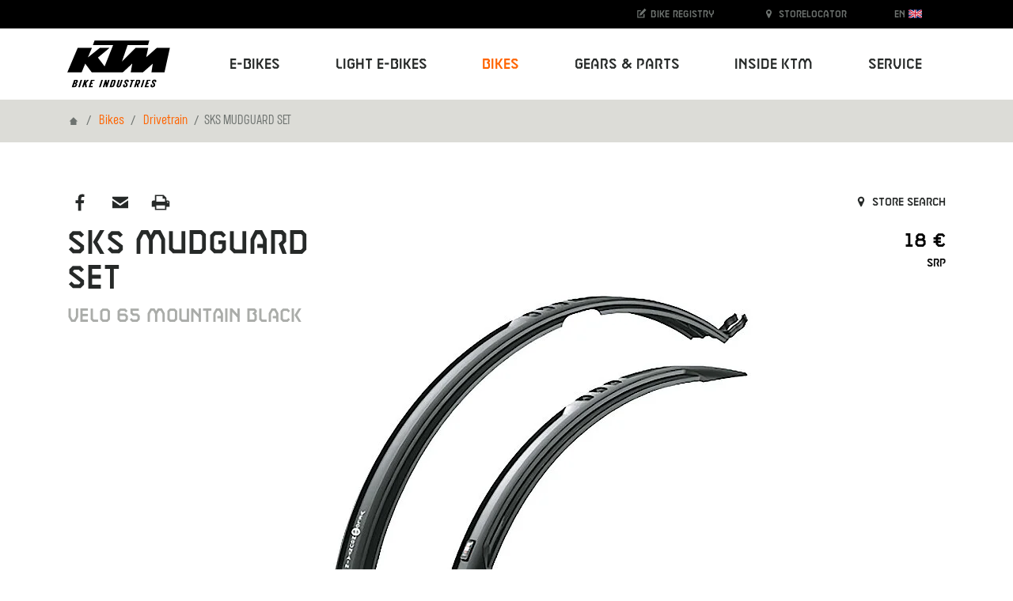

--- FILE ---
content_type: text/html; charset=utf-8
request_url: https://www.ktm-bikes.at/bikes/detail/578002197000-sks-mudguard-set-velo-65-mountain-black
body_size: 132900
content:
<!DOCTYPE html>
<html lang="en">
<head>

<meta charset="utf-8">
<!-- 
	Carefully crafted with ♥ and 😃 by Cyberhouse <www.cyberhouse.at>

	This website is powered by TYPO3 - inspiring people to share!
	TYPO3 is a free open source Content Management Framework initially created by Kasper Skaarhoj and licensed under GNU/GPL.
	TYPO3 is copyright 1998-2026 of Kasper Skaarhoj. Extensions are copyright of their respective owners.
	Information and contribution at https://typo3.org/
-->



<title>SKS MUDGUARD SET - KTM Bikes</title>
<meta name="generator" content="TYPO3 CMS">
<meta name="description" content="KTM BIKE INDUSTRIES. 50 years of successful and recognized bike expertise. You&#039;re looking for a bike, then you&#039;ve come to the right place! ">
<meta name="keywords" content="KTM, KTM Fahrrad, KTM Bike Industries, Fahrrad, Bikes">
<meta name="twitter:card" content="summary">









<meta name="viewport" content="width=device-width, initial-scale=1">


    



    
        <meta name="robots" content="index,follow">
    


<link rel="shortcut icon" href="/assets/favicons/favicon.ico">
<link rel="icon" type="image/png" sizes="16x16" href="/assets/favicons/favicon-16x16.png">
<link rel="icon" type="image/png" sizes="32x32" href="/assets/favicons/favicon-32x32.png">
<link rel="icon" type="image/png" sizes="48x48" href="/assets/favicons/favicon-48x48.png">

<script>
  loadjs=function(){var h=function(){},c={},u={},f={};function o(e,n){if(e){var r=f[e];if(u[e]=n,r)for(;r.length;)r[0](e,n),r.splice(0,1)}}function l(e,n){e.call&&(e={success:e}),n.length?(e.error||h)(n):(e.success||h)(e)}function d(r,t,s,i){var c,o,e=document,n=s.async,u=(s.numRetries||0)+1,f=s.before||h,l=r.replace(/[\?|#].*$/,""),a=r.replace(/^(css|img)!/,"");i=i||0,/(^css!|\.css$)/.test(l)?((o=e.createElement("link")).rel="stylesheet",o.href=a,(c="hideFocus"in o)&&o.relList&&(c=0,o.rel="preload",o.as="style")):/(^img!|\.(png|gif|jpg|svg|webp)$)/.test(l)?(o=e.createElement("img")).src=a:((o=e.createElement("script")).src=r,o.async=void 0===n||n),!(o.onload=o.onerror=o.onbeforeload=function(e){var n=e.type[0];if(c)try{o.sheet.cssText.length||(n="e")}catch(e){18!=e.code&&(n="e")}if("e"==n){if((i+=1)<u)return d(r,t,s,i)}else if("preload"==o.rel&&"style"==o.as)return o.rel="stylesheet";t(r,n,e.defaultPrevented)})!==f(r,o)&&e.head.appendChild(o)}function r(e,n,r){var t,s;if(n&&n.trim&&(t=n),s=(t?r:n)||{},t){if(t in c)throw"LoadJS";c[t]=!0}function i(n,r){!function(e,t,n){var r,s,i=(e=e.push?e:[e]).length,c=i,o=[];for(r=function(e,n,r){if("e"==n&&o.push(e),"b"==n){if(!r)return;o.push(e)}--i||t(o)},s=0;s<c;s++)d(e[s],r,n)}(e,function(e){l(s,e),n&&l({success:n,error:r},e),o(t,e)},s)}if(s.returnPromise)return new Promise(i);i()}return r.ready=function(e,n){return function(e,r){e=e.push?e:[e];var n,t,s,i=[],c=e.length,o=c;for(n=function(e,n){n.length&&i.push(e),--o||r(i)};c--;)t=e[c],(s=u[t])?n(t,s):(f[t]=f[t]||[]).push(n)}(e,function(e){l(n,e)}),r},r.done=function(e){o(e,[])},r.reset=function(){c={},u={},f={}},r.isDefined=function(e){return e in c},r}();
</script>

<link rel="stylesheet" href="/css/style.css">







  <script async src="https://www.googletagmanager.com/gtag/js?id=UA-13085450-1"></script>
  <script>
    window.addEventListener('allow-tracking', function() {
      window.dataLayer = window.dataLayer || [];
      function gtag(){dataLayer.push(arguments);}
      gtag('js', new Date());

      gtag('config', 'UA-13085450-1');
    });
  </script>




<link rel="canonical" href="https://www.ktm-bikes.at/bikes/detail/578002197000-sks-mudguard-set-velo-65-mountain-black-2025"/>

<link rel="alternate" hreflang="en" href="https://www.ktm-bikes.at/bikes/detail/578002197000-sks-mudguard-set-velo-65-mountain-black-2025"/>
<link rel="alternate" hreflang="de" href="https://www.ktm-bikes.at/de/bikes/detail/578002197000-sks-mudguard-set-velo-65-mountain-black-2025"/>
<link rel="alternate" hreflang="x-default" href="https://www.ktm-bikes.at/bikes/detail/578002197000-sks-mudguard-set-velo-65-mountain-black-2025"/>
</head>
<body class="document-root page-134 language-0 languagecontent-0 level-2 template-content">


<header>
	


<nav class="navbar navbar-light navbar-expand-lg fixed-top bg-white">
    <div class="container-lg">

        <a class="navbar-brand" href="/">
            <img class="d-block" title="KTM Bikes" alt="KTM Bikes" src="/_assets/226872e68d45b29ab6ad491e1c318594/Images/ktm-logo.svg" width="130" height="60" />
        </a>

        <button class="navbar-toggler collapsed" type="button" data-toggle="collapse" data-target="#navbarTogglerNavigation" aria-controls="navbarTogglerDemo01" aria-expanded="false" aria-label="Toogle Navigation">
            <span class="navbar-toggler-icon"></span>
        </button>

        <div class="collapse navbar-collapse justify-content-lg-end" id="navbarTogglerNavigation">
            



    
        <ul class="navbar-nav d-lg-flex justify-content-lg-between w-lg-100 ml-lg-2">
    

    

        

              <li class="nav-item dropdown   dropdown-mega">

                


    <a href="#" class="nav-link dropdown-toggle" style="" data-toggle="dropdown" aria-haspopup="true" expanded="false" role="button">
      
  E-Bikes
  
   <span class="caret"></span>

    </a>
  






                <div class="dropdown-menu" aria-labelledby="nav-item-4">
                    
                        


    
        <div class="container">
            <div class="nav-grid" style="grid-template-rows: repeat(10, auto) [end]; -ms-grid-row-span: 10">

                
                  <a class="nav-grid-toggle dropdown-item" style="-ms-grid-row:1" href="/e-bikes/list/e-bikes-mountainbike">
                    Mountainbike
                  </a>

                  
                        <div class="nav-grid-menu pl-1">

                          <a class="nav-grid-overview dropdown-item w-lg-auto" href="/e-bikes/list/e-bikes-mountainbike">
                            Mountainbike Overview
                          </a>

                          <div class="row no-gutters">
                              
                                  <div class="col-lg">
                                    <div class="h4 pt-1 pt-md-1 pt-lg-1 pb-lg-1 text-uppercase">
                                      Fully
                                    </div>

                                    
                                      <a class="dropdown-item" href="/e-bikes/list/e-bikes-mountainbike/macina-prowler">
                                        Macina Prowler
                                      </a>
                                    
                                      <a class="dropdown-item" href="/e-bikes/list/e-bikes-mountainbike/macina-kapoho">
                                        Macina Kapoho
                                      </a>
                                    
                                      <a class="dropdown-item" href="/e-bikes/list/e-bikes-mountainbike/macina-aera-fs">
                                        Macina Aera FS
                                      </a>
                                    
                                      <a class="dropdown-item" href="/e-bikes/list/e-bikes-mountainbike/macina-chacana">
                                        Macina Chacana
                                      </a>
                                    
                                      <a class="dropdown-item" href="/e-bikes/list/e-bikes-mountainbike/macina-lycan">
                                        Macina Lycan
                                      </a>
                                    
                                  </div>
                              
                                  <div class="col-lg">
                                    <div class="h4 pt-1 pt-md-1 pt-lg-1 pb-lg-1 text-uppercase">
                                      Hardtail
                                    </div>

                                    
                                      <a class="dropdown-item" href="/e-bikes/list/e-bikes-mountainbike/macina-aera">
                                        Macina Aera
                                      </a>
                                    
                                      <a class="dropdown-item" href="/e-bikes/list/e-bikes-mountainbike/macina-team">
                                        Macina Team
                                      </a>
                                    
                                  </div>
                              
                          </div>
                        </div>
                    

                
                  <a class="nav-grid-toggle dropdown-item" style="-ms-grid-row:2" href="/e-bikes/list/e-bikes-trekking">
                    Trekking
                  </a>

                  
                        <div class="nav-grid-menu pl-1">

                          <a class="nav-grid-overview dropdown-item w-lg-auto" href="/e-bikes/list/e-bikes-trekking">
                            Trekking Overview
                          </a>

                          <div class="row no-gutters">
                              
                                  <div class="col-lg">
                                    <div class="h4 pt-1 pt-md-1 pt-lg-1 pb-lg-1 text-uppercase">
                                      Onroad
                                    </div>

                                    
                                      <a class="dropdown-item" href="/e-bikes/list/e-bikes-trekking/macina-style">
                                        Macina Style
                                      </a>
                                    
                                      <a class="dropdown-item" href="/e-bikes/list/e-bikes-trekking/macina-gran">
                                        Macina Gran
                                      </a>
                                    
                                      <a class="dropdown-item" href="/e-bikes/list/e-bikes-trekking/macina-tour">
                                        Macina Tour
                                      </a>
                                    
                                  </div>
                              
                                  <div class="col-lg">
                                    <div class="h4 pt-1 pt-md-1 pt-lg-1 pb-lg-1 text-uppercase">
                                      Offroad
                                    </div>

                                    
                                      <a class="dropdown-item" href="/e-bikes/list/e-bikes-trekking/macina-cross">
                                        Macina Cross
                                      </a>
                                    
                                  </div>
                              
                          </div>
                        </div>
                    

                
                  <a class="nav-grid-toggle dropdown-item" style="-ms-grid-row:3" href="/e-bikes/list/e-bikes-suv">
                    SUV
                  </a>

                  
                        <div class="nav-grid-menu pl-1">

                          <a class="nav-grid-overview dropdown-item w-lg-auto" href="/e-bikes/list/e-bikes-suv">
                            SUV Overview
                          </a>

                          <div class="row no-gutters">
                              
                                  <div class="col-lg">
                                    <div class="h4 pt-1 pt-md-1 pt-lg-1 pb-lg-1 text-uppercase">
                                      Products
                                    </div>

                                    
                                      <a class="dropdown-item" href="/e-bikes/list/e-bikes-suv/macina-every">
                                        Macina Every
                                      </a>
                                    
                                  </div>
                              
                          </div>
                        </div>
                    

                
                  <a class="nav-grid-toggle dropdown-item" style="-ms-grid-row:4" href="/e-bikes/list/e-bikes-city-urban">
                    City/Urban
                  </a>

                  
                        <div class="nav-grid-menu pl-1">

                          <a class="nav-grid-overview dropdown-item w-lg-auto" href="/e-bikes/list/e-bikes-city-urban">
                            City/Urban Overview
                          </a>

                          <div class="row no-gutters">
                              
                                  <div class="col-lg">
                                    <div class="h4 pt-1 pt-md-1 pt-lg-1 pb-lg-1 text-uppercase">
                                      Products
                                    </div>

                                    
                                      <a class="dropdown-item" href="/e-bikes/list/e-bikes-city-urban/macina-city">
                                        Macina City
                                      </a>
                                    
                                  </div>
                              
                          </div>
                        </div>
                    

                
                  <a class="nav-grid-toggle dropdown-item" style="-ms-grid-row:5" href="/e-bikes/list/e-bikes-utility">
                    Utility
                  </a>

                  
                        <div class="nav-grid-menu pl-1">

                          <a class="nav-grid-overview dropdown-item w-lg-auto" href="/e-bikes/list/e-bikes-utility">
                            Utility Overview
                          </a>

                          <div class="row no-gutters">
                              
                                  <div class="col-lg">
                                    <div class="h4 pt-1 pt-md-1 pt-lg-1 pb-lg-1 text-uppercase">
                                      Products
                                    </div>

                                    
                                      <a class="dropdown-item" href="/e-bikes/list/e-bikes-utility/macina-multi">
                                        Macina Multi
                                      </a>
                                    
                                      <a class="dropdown-item" href="/e-bikes/list/e-bikes-utility/macina-fold">
                                        Macina Fold
                                      </a>
                                    
                                  </div>
                              
                          </div>
                        </div>
                    

                

            </div>
        </div>

    





                      

                </div>

            </li>

            

    

        

              <li class="nav-item dropdown   dropdown-mega">

                


    <a href="#" class="nav-link dropdown-toggle" style="" data-toggle="dropdown" aria-haspopup="true" expanded="false" role="button">
      
  Light E-Bikes
  
   <span class="caret"></span>

    </a>
  






                <div class="dropdown-menu" aria-labelledby="nav-item-448">
                    
                        


    
        <div class="container">
            <div class="nav-grid" style="grid-template-rows: repeat(10, auto) [end]; -ms-grid-row-span: 10">

                
                  <a class="nav-grid-toggle dropdown-item" style="-ms-grid-row:1" href="/light-ebikes/list/light-e-bikes-mountainbike">
                    Mountainbike
                  </a>

                  
                        <div class="nav-grid-menu pl-1">

                          <a class="nav-grid-overview dropdown-item w-lg-auto" href="/light-ebikes/list/light-e-bikes-mountainbike">
                            Mountainbike Overview
                          </a>

                          <div class="row no-gutters">
                              
                                  <div class="col-lg">
                                    <div class="h4 pt-1 pt-md-1 pt-lg-1 pb-lg-1 text-uppercase">
                                      Fully
                                    </div>

                                    
                                      <a class="dropdown-item" href="/light-ebikes/list/light-e-bikes-mountainbike/macina-scarp-sx">
                                        Macina Scarp SX
                                      </a>
                                    
                                  </div>
                              
                                  <div class="col-lg">
                                    <div class="h4 pt-1 pt-md-1 pt-lg-1 pb-lg-1 text-uppercase">
                                      Hardtail
                                    </div>

                                    
                                      <a class="dropdown-item" href="/light-ebikes/list/light-e-bikes-mountainbike/macina-race-sx">
                                        Macina Race SX
                                      </a>
                                    
                                  </div>
                              
                          </div>
                        </div>
                    

                
                  <a class="nav-grid-toggle dropdown-item" style="-ms-grid-row:2" href="/light-ebikes/list/light-e-bikes-trekking">
                    Trekking
                  </a>

                  
                        <div class="nav-grid-menu pl-1">

                          <a class="nav-grid-overview dropdown-item w-lg-auto" href="/light-ebikes/list/light-e-bikes-trekking">
                            Trekking Overview
                          </a>

                          <div class="row no-gutters">
                              
                                  <div class="col-lg">
                                    <div class="h4 pt-1 pt-md-1 pt-lg-1 pb-lg-1 text-uppercase">
                                      Onroad
                                    </div>

                                    
                                      <a class="dropdown-item" href="/light-ebikes/list/light-e-bikes-trekking/macina-sport-sx">
                                        Macina Sport SX
                                      </a>
                                    
                                  </div>
                              
                                  <div class="col-lg">
                                    <div class="h4 pt-1 pt-md-1 pt-lg-1 pb-lg-1 text-uppercase">
                                      Offroad
                                    </div>

                                    
                                      <a class="dropdown-item" href="/light-ebikes/list/light-e-bikes-trekking/macina-cross-sx">
                                        Macina Cross SX
                                      </a>
                                    
                                  </div>
                              
                          </div>
                        </div>
                    

                
                  <a class="nav-grid-toggle dropdown-item" style="-ms-grid-row:3" href="/light-ebikes/list/light-e-bikes-roadbike">
                    Roadbike
                  </a>

                  
                        <div class="nav-grid-menu pl-1">

                          <a class="nav-grid-overview dropdown-item w-lg-auto" href="/light-ebikes/list/light-e-bikes-roadbike">
                            Roadbike Overview
                          </a>

                          <div class="row no-gutters">
                              
                                  <div class="col-lg">
                                    <div class="h4 pt-1 pt-md-1 pt-lg-1 pb-lg-1 text-uppercase">
                                      Products
                                    </div>

                                    
                                      <a class="dropdown-item" href="/light-ebikes/list/light-e-bikes-roadbike/macina-revelator-sx">
                                        Macina Revelator SX
                                      </a>
                                    
                                  </div>
                              
                          </div>
                        </div>
                    

                
                  <a class="nav-grid-toggle dropdown-item" style="-ms-grid-row:4" href="/light-ebikes/list/light-e-bikes-gravel">
                    Gravel
                  </a>

                  
                        <div class="nav-grid-menu pl-1">

                          <a class="nav-grid-overview dropdown-item w-lg-auto" href="/light-ebikes/list/light-e-bikes-gravel">
                            Gravel Overview
                          </a>

                          <div class="row no-gutters">
                              
                                  <div class="col-lg">
                                    <div class="h4 pt-1 pt-md-1 pt-lg-1 pb-lg-1 text-uppercase">
                                      Products
                                    </div>

                                    
                                      <a class="dropdown-item" href="/light-ebikes/list/light-e-bikes-gravel/macina-gravelator-sx">
                                        Macina Gravelator SX
                                      </a>
                                    
                                  </div>
                              
                          </div>
                        </div>
                    

                
                  <a class="nav-grid-toggle dropdown-item" style="-ms-grid-row:5" href="/light-ebikes/list/city-urban">
                    City/ Urban
                  </a>

                  
                        <div class="nav-grid-menu pl-1">

                          <a class="nav-grid-overview dropdown-item w-lg-auto" href="/light-ebikes/list/city-urban">
                            City/ Urban Overview
                          </a>

                          <div class="row no-gutters">
                              
                                  <div class="col-lg">
                                    <div class="h4 pt-1 pt-md-1 pt-lg-1 pb-lg-1 text-uppercase">
                                      City/ Urban
                                    </div>

                                    
                                      <a class="dropdown-item" href="/light-ebikes/list/city-urban/macina-superbelt-sx">
                                        Macina Superbelt SX
                                      </a>
                                    
                                      <a class="dropdown-item" href="/light-ebikes/list/city-urban/macina-urbanator-sx">
                                        Macina Urbanator SX
                                      </a>
                                    
                                  </div>
                              
                          </div>
                        </div>
                    

                
                  <a class="nav-grid-toggle dropdown-item" style="-ms-grid-row:6" href="/light-ebikes/list/light-e-bikes-kids">
                    Kids
                  </a>

                  
                        <div class="nav-grid-menu pl-1">

                          <a class="nav-grid-overview dropdown-item w-lg-auto" href="/light-ebikes/list/light-e-bikes-kids">
                            Kids Overview
                          </a>

                          <div class="row no-gutters">
                              
                                  <div class="col-lg">
                                    <div class="h4 pt-1 pt-md-1 pt-lg-1 pb-lg-1 text-uppercase">
                                      Products
                                    </div>

                                    
                                      <a class="dropdown-item" href="/light-ebikes/list/light-e-bikes-kids/macina-mini-me">
                                        Macina Mini Me SX
                                      </a>
                                    
                                  </div>
                              
                          </div>
                        </div>
                    

                

            </div>
        </div>

    





                      

                </div>

            </li>

            

    

        

              <li class="nav-item dropdown  active  dropdown-mega">

                


    <a href="#" class="nav-link dropdown-toggle" style="" data-toggle="dropdown" aria-haspopup="true" expanded="false" role="button">
      
  Bikes
  
   <span class="caret"></span>

    </a>
  






                <div class="dropdown-menu" aria-labelledby="nav-item-66">
                    
                        


    
        <div class="container">
            <div class="nav-grid" style="grid-template-rows: repeat(10, auto) [end]; -ms-grid-row-span: 10">

                
                  <a class="nav-grid-toggle dropdown-item" style="-ms-grid-row:1" href="/bikes/list/bikes-mountainbike">
                    Mountainbike
                  </a>

                  
                        <div class="nav-grid-menu pl-1">

                          <a class="nav-grid-overview dropdown-item w-lg-auto" href="/bikes/list/bikes-mountainbike">
                            Mountainbike Overview
                          </a>

                          <div class="row no-gutters">
                              
                                  <div class="col-lg">
                                    <div class="h4 pt-1 pt-md-1 pt-lg-1 pb-lg-1 text-uppercase">
                                      Fully
                                    </div>

                                    
                                      <a class="dropdown-item" href="/bikes/list/bikes-mountainbike/scarp">
                                        Scarp
                                      </a>
                                    
                                      <a class="dropdown-item" href="/bikes/list/bikes-mountainbike/scarp-mt">
                                        Scarp MT
                                      </a>
                                    
                                      <a class="dropdown-item" href="/bikes/list/bikes-mountainbike/scarp-lt">
                                        Scarp LT
                                      </a>
                                    
                                  </div>
                              
                                  <div class="col-lg">
                                    <div class="h4 pt-1 pt-md-1 pt-lg-1 pb-lg-1 text-uppercase">
                                      Hardtail
                                    </div>

                                    
                                      <a class="dropdown-item" href="/bikes/list/bikes-mountainbike/myroon">
                                        Myroon
                                      </a>
                                    
                                      <a class="dropdown-item" href="/bikes/list/bikes-mountainbike/ultra">
                                        Ultra
                                      </a>
                                    
                                      <a class="dropdown-item" href="/bikes/list/bikes-mountainbike/chicago">
                                        Chicago
                                      </a>
                                    
                                      <a class="dropdown-item" href="/bikes/list/bikes-mountainbike/penny-lane">
                                        Penny Lane
                                      </a>
                                    
                                  </div>
                              
                          </div>
                        </div>
                    

                
                  <a class="nav-grid-toggle dropdown-item" style="-ms-grid-row:2" href="/bikes/list/bikes-roadbike">
                    Roadbike
                  </a>

                  
                        <div class="nav-grid-menu pl-1">

                          <a class="nav-grid-overview dropdown-item w-lg-auto" href="/bikes/list/bikes-roadbike">
                            Roadbike Overview
                          </a>

                          <div class="row no-gutters">
                              
                                  <div class="col-lg">
                                    <div class="h4 pt-1 pt-md-1 pt-lg-1 pb-lg-1 text-uppercase">
                                      Products
                                    </div>

                                    
                                      <a class="dropdown-item" href="/bikes/list/bikes-roadbike/revelator-alto">
                                        Revelator Alto
                                      </a>
                                    
                                      <a class="dropdown-item" href="/bikes/list/bikes-roadbike/revelator">
                                        Revelator
                                      </a>
                                    
                                  </div>
                              
                          </div>
                        </div>
                    

                
                  <a class="nav-grid-toggle dropdown-item" style="-ms-grid-row:3" href="/bikes/list/bikes-gravel">
                    Gravel
                  </a>

                  
                        <div class="nav-grid-menu pl-1">

                          <a class="nav-grid-overview dropdown-item w-lg-auto" href="/bikes/list/bikes-gravel">
                            Gravel Overview
                          </a>

                          <div class="row no-gutters">
                              
                                  <div class="col-lg">
                                    <div class="h4 pt-1 pt-md-1 pt-lg-1 pb-lg-1 text-uppercase">
                                      Products
                                    </div>

                                    
                                      <a class="dropdown-item" href="/bikes/list/bikes-gravel/gravelator">
                                        Gravelator
                                      </a>
                                    
                                      <a class="dropdown-item" href="/bikes/list/bikes-gravel/x-myroon">
                                        X-Myroon
                                      </a>
                                    
                                  </div>
                              
                          </div>
                        </div>
                    

                
                  <a class="nav-grid-toggle dropdown-item" style="-ms-grid-row:4" href="/bikes/list/bikes-trekking">
                    Trekking
                  </a>

                  
                        <div class="nav-grid-menu pl-1">

                          <a class="nav-grid-overview dropdown-item w-lg-auto" href="/bikes/list/bikes-trekking">
                            Trekking Overview
                          </a>

                          <div class="row no-gutters">
                              
                                  <div class="col-lg">
                                    <div class="h4 pt-1 pt-md-1 pt-lg-1 pb-lg-1 text-uppercase">
                                      Onroad
                                    </div>

                                    
                                      <a class="dropdown-item" href="/bikes/list/bikes-trekking/life">
                                        Life
                                      </a>
                                    
                                  </div>
                              
                                  <div class="col-lg">
                                    <div class="h4 pt-1 pt-md-1 pt-lg-1 pb-lg-1 text-uppercase">
                                      Offroad
                                    </div>

                                    
                                      <a class="dropdown-item" href="/bikes/list/bikes-trekking/x-life">
                                        X-Life
                                      </a>
                                    
                                  </div>
                              
                          </div>
                        </div>
                    

                
                  <a class="nav-grid-toggle dropdown-item" style="-ms-grid-row:5" href="/bikes/list/bikes-city-urban">
                    City/Urban
                  </a>

                  
                        <div class="nav-grid-menu pl-1">

                          <a class="nav-grid-overview dropdown-item w-lg-auto" href="/bikes/list/bikes-city-urban">
                            City/Urban Overview
                          </a>

                          <div class="row no-gutters">
                              
                                  <div class="col-lg">
                                    <div class="h4 pt-1 pt-md-1 pt-lg-1 pb-lg-1 text-uppercase">
                                      Products
                                    </div>

                                    
                                      <a class="dropdown-item" href="/bikes/list/bikes-city-urban/kent">
                                        Kent
                                      </a>
                                    
                                      <a class="dropdown-item" href="/bikes/list/bikes-city-urban/chester">
                                        Chester
                                      </a>
                                    
                                      <a class="dropdown-item" href="/bikes/list/bikes-city-urban/city-line">
                                        City Line
                                      </a>
                                    
                                      <a class="dropdown-item" href="/bikes/list/bikes-city-urban/tourella">
                                        Tourella
                                      </a>
                                    
                                      <a class="dropdown-item" href="/bikes/list/bikes-city-urban/city-fun">
                                        City Fun
                                      </a>
                                    
                                  </div>
                              
                                  <div class="col-lg">
                                    <div class="h4 pt-1 pt-md-1 pt-lg-1 pb-lg-1 text-uppercase">
                                      Bikes
                                    </div>

                                    
                                      <a class="dropdown-item" href="/bikes/list/bikes-city-urban/city-fun">
                                        City Fun
                                      </a>
                                    
                                  </div>
                              
                          </div>
                        </div>
                    

                
                  <a class="nav-grid-toggle dropdown-item" style="-ms-grid-row:6" href="/bikes/list/bikes-kids">
                    Kids
                  </a>

                  

                

            </div>
        </div>

    





                      

                </div>

            </li>

            

    

        

              <li class="nav-item dropdown   dropdown-mega">

                


    <a href="#" class="nav-link dropdown-toggle" style="" data-toggle="dropdown" aria-haspopup="true" expanded="false" role="button">
      
  Gears &amp; Parts
  
   <span class="caret"></span>

    </a>
  






                <div class="dropdown-menu" aria-labelledby="nav-item-7">
                    
                        
                            


  

    <div class="container">
      <div class="nav-grid" style="grid-template-rows: repeat(10, auto) [end]; -ms-grid-row-span: 10">

        
          


    <a href="/gears-parts/new" class="nav-grid-toggle dropdown-item" id="nav-item-429">
  New
  
  
</a>
  






          
              

                <div class="nav-grid-menu">

                  <div class="row no-gutters">
                    
                      <div class="col-lg-3">
                        <a class="dropdown-item" href="/gears-parts/new/list/clothing-equipment-18">
                          Equipment
                        </a>
                      </div>
                    
                  </div>

                </div>
              
            

        
          


    <a href="/gears-parts/clothing-equipment" class="nav-grid-toggle dropdown-item" id="nav-item-218">
  Clothing &amp; Equipment
  
  
</a>
  






          
              

                <div class="nav-grid-menu">

                  <div class="row no-gutters">
                    
                      <div class="col-lg-3">
                        <a class="dropdown-item" href="/gears-parts/clothing-equipment/list/race-bib-short-70">
                          Race Bib short
                        </a>
                      </div>
                    
                      <div class="col-lg-3">
                        <a class="dropdown-item" href="/gears-parts/clothing-equipment/list/longsleeve-67">
                          Longsleeve
                        </a>
                      </div>
                    
                      <div class="col-lg-3">
                        <a class="dropdown-item" href="/gears-parts/clothing-equipment/list/mtb-shoes-74">
                          MTB Shoes
                        </a>
                      </div>
                    
                      <div class="col-lg-3">
                        <a class="dropdown-item" href="/gears-parts/clothing-equipment/list/shortsleeve-66">
                          Shortsleeve
                        </a>
                      </div>
                    
                      <div class="col-lg-3">
                        <a class="dropdown-item" href="/gears-parts/clothing-equipment/list/race-bib-long-71">
                          Race Bib long
                        </a>
                      </div>
                    
                      <div class="col-lg-3">
                        <a class="dropdown-item" href="/gears-parts/clothing-equipment/list/jackets-96">
                          Jackets
                        </a>
                      </div>
                    
                      <div class="col-lg-3">
                        <a class="dropdown-item" href="/gears-parts/clothing-equipment/list/glasses-89">
                          Glasses
                        </a>
                      </div>
                    
                      <div class="col-lg-3">
                        <a class="dropdown-item" href="/gears-parts/clothing-equipment/list/sleeveless-68">
                          Sleeveless
                        </a>
                      </div>
                    
                      <div class="col-lg-3">
                        <a class="dropdown-item" href="/gears-parts/clothing-equipment/list/first-layer-83">
                          First Layer
                        </a>
                      </div>
                    
                      <div class="col-lg-3">
                        <a class="dropdown-item" href="/gears-parts/clothing-equipment/list/shirts-95">
                          Shirts
                        </a>
                      </div>
                    
                      <div class="col-lg-3">
                        <a class="dropdown-item" href="/gears-parts/clothing-equipment/list/warmer-82">
                          Warmer
                        </a>
                      </div>
                    
                      <div class="col-lg-3">
                        <a class="dropdown-item" href="/gears-parts/clothing-equipment/list/overshoes-77">
                          Overshoes
                        </a>
                      </div>
                    
                      <div class="col-lg-3">
                        <a class="dropdown-item" href="/gears-parts/clothing-equipment/list/short-79">
                          Long
                        </a>
                      </div>
                    
                      <div class="col-lg-3">
                        <a class="dropdown-item" href="/gears-parts/clothing-equipment/list/long-80">
                          Short
                        </a>
                      </div>
                    
                      <div class="col-lg-3">
                        <a class="dropdown-item" href="/gears-parts/clothing-equipment/list/socks-81">
                          Socks
                        </a>
                      </div>
                    
                      <div class="col-lg-3">
                        <a class="dropdown-item" href="/gears-parts/clothing-equipment/list/heads-and-scarfs-84">
                          Heads and Scarfs
                        </a>
                      </div>
                    
                      <div class="col-lg-3">
                        <a class="dropdown-item" href="/gears-parts/clothing-equipment/list/men-49">
                          Men
                        </a>
                      </div>
                    
                      <div class="col-lg-3">
                        <a class="dropdown-item" href="/gears-parts/clothing-equipment/list/lady-53">
                          Lady
                        </a>
                      </div>
                    
                      <div class="col-lg-3">
                        <a class="dropdown-item" href="/gears-parts/clothing-equipment/list/youth-54">
                          Youth
                        </a>
                      </div>
                    
                  </div>

                </div>
              
            

        
          


    <a href="/gears-parts/bike-parts" class="nav-grid-toggle dropdown-item" id="nav-item-219">
  Bike parts
  
  
</a>
  






          
              

                <div class="nav-grid-menu">

                  <div class="row no-gutters">
                    
                      <div class="col-lg-3">
                        <a class="dropdown-item" href="/gears-parts/bike-parts/list/frame-kit-193">
                          Frame kit
                        </a>
                      </div>
                    
                      <div class="col-lg-3">
                        <a class="dropdown-item" href="/gears-parts/bike-parts/list/rear-124">
                          Rear
                        </a>
                      </div>
                    
                      <div class="col-lg-3">
                        <a class="dropdown-item" href="/gears-parts/bike-parts/list/battery-240">
                          Battery
                        </a>
                      </div>
                    
                      <div class="col-lg-3">
                        <a class="dropdown-item" href="/gears-parts/bike-parts/list/front-121">
                          Front
                        </a>
                      </div>
                    
                      <div class="col-lg-3">
                        <a class="dropdown-item" href="/gears-parts/bike-parts/list/carriers-129">
                          Carriers
                        </a>
                      </div>
                    
                      <div class="col-lg-3">
                        <a class="dropdown-item" href="/gears-parts/bike-parts/list/bearings-350">
                          Bearings
                        </a>
                      </div>
                    
                      <div class="col-lg-3">
                        <a class="dropdown-item" href="/gears-parts/bike-parts/list/charger-241">
                          Charger
                        </a>
                      </div>
                    
                      <div class="col-lg-3">
                        <a class="dropdown-item" href="/gears-parts/bike-parts/list/freeride-pedals-147">
                          Freeride pedals
                        </a>
                      </div>
                    
                      <div class="col-lg-3">
                        <a class="dropdown-item" href="/gears-parts/bike-parts/list/crank-246">
                          Crank
                        </a>
                      </div>
                    
                      <div class="col-lg-3">
                        <a class="dropdown-item" href="/gears-parts/bike-parts/list/carriers-130">
                          Carriers
                        </a>
                      </div>
                    
                      <div class="col-lg-3">
                        <a class="dropdown-item" href="/gears-parts/bike-parts/list/cables-pluggs-249">
                          Cables & pluggs
                        </a>
                      </div>
                    
                      <div class="col-lg-3">
                        <a class="dropdown-item" href="/gears-parts/bike-parts/list/tires-tubes-173">
                          Tires & Tubes
                        </a>
                      </div>
                    
                      <div class="col-lg-3">
                        <a class="dropdown-item" href="/gears-parts/bike-parts/list/headsets-179">
                          Headsets
                        </a>
                      </div>
                    
                      <div class="col-lg-3">
                        <a class="dropdown-item" href="/gears-parts/bike-parts/list/gear-lever-335">
                          Gear lever
                        </a>
                      </div>
                    
                      <div class="col-lg-3">
                        <a class="dropdown-item" href="/gears-parts/bike-parts/list/fork-spare-parts-268">
                          Fork spare parts
                        </a>
                      </div>
                    
                      <div class="col-lg-3">
                        <a class="dropdown-item" href="/gears-parts/bike-parts/list/spikes-349">
                          Spikes
                        </a>
                      </div>
                    
                      <div class="col-lg-3">
                        <a class="dropdown-item" href="/gears-parts/bike-parts/list/folding-pedals-150">
                          Folding pedals
                        </a>
                      </div>
                    
                      <div class="col-lg-3">
                        <a class="dropdown-item" href="/gears-parts/bike-parts/list/trekking-pedals-149">
                          Trekking pedals
                        </a>
                      </div>
                    
                      <div class="col-lg-3">
                        <a class="dropdown-item" href="/gears-parts/bike-parts/list/barends-140">
                          Barends
                        </a>
                      </div>
                    
                      <div class="col-lg-3">
                        <a class="dropdown-item" href="/gears-parts/bike-parts/list/disc-rotor-166">
                          Disc rotor
                        </a>
                      </div>
                    
                      <div class="col-lg-3">
                        <a class="dropdown-item" href="/gears-parts/bike-parts/list/brake-pads-165">
                          Brake pads
                        </a>
                      </div>
                    
                      <div class="col-lg-3">
                        <a class="dropdown-item" href="/gears-parts/bike-parts/list/stem-spare-parts-284">
                          Stem spare parts
                        </a>
                      </div>
                    
                      <div class="col-lg-3">
                        <a class="dropdown-item" href="/gears-parts/bike-parts/list/brake-cable-163">
                          Brake cable
                        </a>
                      </div>
                    
                      <div class="col-lg-3">
                        <a class="dropdown-item" href="/gears-parts/bike-parts/list/kickstands-178">
                          Kickstands
                        </a>
                      </div>
                    
                      <div class="col-lg-3">
                        <a class="dropdown-item" href="/gears-parts/bike-parts/list/shift-cable-167">
                          Shift cable
                        </a>
                      </div>
                    
                      <div class="col-lg-3">
                        <a class="dropdown-item" href="/gears-parts/bike-parts/list/handlebar-tapes-135">
                          Handlebar tapes
                        </a>
                      </div>
                    
                      <div class="col-lg-3">
                        <a class="dropdown-item" href="/gears-parts/bike-parts/list/grips-132">
                          Grips
                        </a>
                      </div>
                    
                      <div class="col-lg-3">
                        <a class="dropdown-item" href="/gears-parts/bike-parts/list/wheels-120">
                          Wheels
                        </a>
                      </div>
                    
                      <div class="col-lg-3">
                        <a class="dropdown-item" href="/gears-parts/bike-parts/list/lfc-system-carrier-131">
                          LFC System carrier
                        </a>
                      </div>
                    
                      <div class="col-lg-3">
                        <a class="dropdown-item" href="/gears-parts/bike-parts/list/pedals-145">
                          Pedals
                        </a>
                      </div>
                    
                      <div class="col-lg-3">
                        <a class="dropdown-item" href="/gears-parts/bike-parts/list/display-245">
                          Display
                        </a>
                      </div>
                    
                      <div class="col-lg-3">
                        <a class="dropdown-item" href="/gears-parts/bike-parts/list/brake-and-shift-162">
                          Brake and Shift
                        </a>
                      </div>
                    
                      <div class="col-lg-3">
                        <a class="dropdown-item" href="/gears-parts/bike-parts/list/e-bike-battery-charger-234">
                          e Bike spare parts
                        </a>
                      </div>
                    
                      <div class="col-lg-3">
                        <a class="dropdown-item" href="/gears-parts/bike-parts/list/seatposts-156">
                          Seatposts
                        </a>
                      </div>
                    
                      <div class="col-lg-3">
                        <a class="dropdown-item" href="/gears-parts/bike-parts/list/mudguards-175">
                          Mudguards
                        </a>
                      </div>
                    
                  </div>

                </div>
              
            

        
          


    <a href="/gears-parts/accessories" class="nav-grid-toggle dropdown-item" id="nav-item-220">
  Accessories
  
  
</a>
  






          
              

                <div class="nav-grid-menu">

                  <div class="row no-gutters">
                    
                      <div class="col-lg-3">
                        <a class="dropdown-item" href="/gears-parts/accessories/list/carrier-bags-212">
                          Carrier bags
                        </a>
                      </div>
                    
                      <div class="col-lg-3">
                        <a class="dropdown-item" href="/gears-parts/accessories/list/rear-304">
                          Rear
                        </a>
                      </div>
                    
                      <div class="col-lg-3">
                        <a class="dropdown-item" href="/gears-parts/accessories/list/e-bike-310">
                          e-bike
                        </a>
                      </div>
                    
                      <div class="col-lg-3">
                        <a class="dropdown-item" href="/gears-parts/accessories/list/bags-210">
                          Bags
                        </a>
                      </div>
                    
                      <div class="col-lg-3">
                        <a class="dropdown-item" href="/gears-parts/accessories/list/handlebar-bags-299">
                          Handlebar bags
                        </a>
                      </div>
                    
                      <div class="col-lg-3">
                        <a class="dropdown-item" href="/gears-parts/accessories/list/seatpost-bags-301">
                          Seatpost bags
                        </a>
                      </div>
                    
                      <div class="col-lg-3">
                        <a class="dropdown-item" href="/gears-parts/accessories/list/storage-44">
                          Storage
                        </a>
                      </div>
                    
                      <div class="col-lg-3">
                        <a class="dropdown-item" href="/gears-parts/accessories/list/workshop-tools-228">
                          Workshop tools
                        </a>
                      </div>
                    
                      <div class="col-lg-3">
                        <a class="dropdown-item" href="/gears-parts/accessories/list/floor-pumps-215">
                          Floor pumps
                        </a>
                      </div>
                    
                      <div class="col-lg-3">
                        <a class="dropdown-item" href="/gears-parts/accessories/list/tools-227">
                          Tools
                        </a>
                      </div>
                    
                      <div class="col-lg-3">
                        <a class="dropdown-item" href="/gears-parts/accessories/list/chain-locks-205">
                          Chain locks
                        </a>
                      </div>
                    
                      <div class="col-lg-3">
                        <a class="dropdown-item" href="/gears-parts/accessories/list/front-303">
                          Front
                        </a>
                      </div>
                    
                      <div class="col-lg-3">
                        <a class="dropdown-item" href="/gears-parts/accessories/list/saddle-bags-211">
                          Saddle bags
                        </a>
                      </div>
                    
                      <div class="col-lg-3">
                        <a class="dropdown-item" href="/gears-parts/accessories/list/folding-locks-206">
                          Folding locks
                        </a>
                      </div>
                    
                      <div class="col-lg-3">
                        <a class="dropdown-item" href="/gears-parts/accessories/list/damper-pumps-218">
                          Damper pumps
                        </a>
                      </div>
                    
                      <div class="col-lg-3">
                        <a class="dropdown-item" href="/gears-parts/accessories/list/frame-bags-213">
                          Frame bags
                        </a>
                      </div>
                    
                      <div class="col-lg-3">
                        <a class="dropdown-item" href="/gears-parts/accessories/list/workstands-314">
                          Workstands
                        </a>
                      </div>
                    
                      <div class="col-lg-3">
                        <a class="dropdown-item" href="/gears-parts/accessories/list/frame-locks-208">
                          Frame locks
                        </a>
                      </div>
                    
                      <div class="col-lg-3">
                        <a class="dropdown-item" href="/gears-parts/accessories/list/battery-195">
                          Battery
                        </a>
                      </div>
                    
                      <div class="col-lg-3">
                        <a class="dropdown-item" href="/gears-parts/accessories/list/bike-care-220">
                          Bike care
                        </a>
                      </div>
                    
                      <div class="col-lg-3">
                        <a class="dropdown-item" href="/gears-parts/accessories/list/bags-accessories-302">
                          Bags accessories
                        </a>
                      </div>
                    
                      <div class="col-lg-3">
                        <a class="dropdown-item" href="/gears-parts/accessories/list/mini-pumps-216">
                          Mini pumps
                        </a>
                      </div>
                    
                      <div class="col-lg-3">
                        <a class="dropdown-item" href="/gears-parts/accessories/list/dynamo-197">
                          Dynamo
                        </a>
                      </div>
                    
                      <div class="col-lg-3">
                        <a class="dropdown-item" href="/gears-parts/accessories/list/mirrors-297">
                          Mirrors
                        </a>
                      </div>
                    
                      <div class="col-lg-3">
                        <a class="dropdown-item" href="/gears-parts/accessories/list/inflator-co2-217">
                          Inflator CO2
                        </a>
                      </div>
                    
                      <div class="col-lg-3">
                        <a class="dropdown-item" href="/gears-parts/accessories/list/cable-locks-204">
                          Cable locks
                        </a>
                      </div>
                    
                      <div class="col-lg-3">
                        <a class="dropdown-item" href="/gears-parts/accessories/list/light-accessories-311">
                          Light accessories
                        </a>
                      </div>
                    
                      <div class="col-lg-3">
                        <a class="dropdown-item" href="/gears-parts/accessories/list/bike-reflectors-312">
                          Bike reflectors
                        </a>
                      </div>
                    
                      <div class="col-lg-3">
                        <a class="dropdown-item" href="/gears-parts/accessories/list/computer-308">
                          Computer
                        </a>
                      </div>
                    
                      <div class="col-lg-3">
                        <a class="dropdown-item" href="/gears-parts/accessories/list/trailer-accessories-309">
                          Trailer accessories
                        </a>
                      </div>
                    
                      <div class="col-lg-3">
                        <a class="dropdown-item" href="/gears-parts/accessories/list/cargo-43">
                          Cargo
                        </a>
                      </div>
                    
                      <div class="col-lg-3">
                        <a class="dropdown-item" href="/gears-parts/accessories/list/battery-291">
                          Battery
                        </a>
                      </div>
                    
                      <div class="col-lg-3">
                        <a class="dropdown-item" href="/gears-parts/accessories/list/lights-48">
                          Lights
                        </a>
                      </div>
                    
                      <div class="col-lg-3">
                        <a class="dropdown-item" href="/gears-parts/accessories/list/baskets-202">
                          Baskets
                        </a>
                      </div>
                    
                      <div class="col-lg-3">
                        <a class="dropdown-item" href="/gears-parts/accessories/list/locks-203">
                          Locks
                        </a>
                      </div>
                    
                      <div class="col-lg-3">
                        <a class="dropdown-item" href="/gears-parts/accessories/list/bottles-219">
                          Bottles
                        </a>
                      </div>
                    
                      <div class="col-lg-3">
                        <a class="dropdown-item" href="/gears-parts/accessories/list/bells-201">
                          Bells
                        </a>
                      </div>
                    
                      <div class="col-lg-3">
                        <a class="dropdown-item" href="/gears-parts/accessories/list/bottle-cages-293">
                          Bottle cages  
                        </a>
                      </div>
                    
                      <div class="col-lg-3">
                        <a class="dropdown-item" href="/gears-parts/accessories/list/backpacks-209">
                          Backpacks
                        </a>
                      </div>
                    
                      <div class="col-lg-3">
                        <a class="dropdown-item" href="/gears-parts/accessories/list/pumps-214">
                          Pumps
                        </a>
                      </div>
                    
                      <div class="col-lg-3">
                        <a class="dropdown-item" href="/gears-parts/accessories/list/u-locks-207">
                          U-locks
                        </a>
                      </div>
                    
                  </div>

                </div>
              
            

        

      </div>
    </div>

  





                          
                      

                </div>

            </li>

            

    

        

              <li class="nav-item dropdown  ">

                


    <a href="#" class="nav-link dropdown-toggle" style="" data-toggle="dropdown" aria-haspopup="true" expanded="false" role="button">
      
  Inside KTM
  
   <span class="caret"></span>

    </a>
  






                <div class="dropdown-menu" aria-labelledby="nav-item-28">
                    
                        
                            



    

    

        

                

                      


    <a href="/inside-ktm/ktm-bike-industries" class="dropdown-item" id="nav-item-67">
  KTM Bike Industries
  
  
</a>
  






                  

            

    

        

                

                      


    <a href="/inside-ktm/lets-talk-about" class="dropdown-item" id="nav-item-68">
  Let's talk about
  
  
</a>
  






                  

            

    

        

                

                      


    <a href="/inside-ktm/tests" class="dropdown-item" id="nav-item-69">
  Tests
  
  
</a>
  






                  

            

    

        

                

                      


    <a href="/inside-ktm/sponsoring" class="dropdown-item" id="nav-item-70">
  Sponsoring
  
  
</a>
  






                  

            

    

        

                

                      


    <a href="/inside-ktm/partner" class="dropdown-item" id="nav-item-71">
  Partner
  
  
</a>
  






                  

            

    

        

                

                      


    <a href="/contact" class="dropdown-item">
  Contact
  
  
</a>
  






                  

            

    

    





                          
                      

                </div>

            </li>

            

    

        

              <li class="nav-item dropdown  ">

                


    <a href="#" class="nav-link dropdown-toggle" style="" data-toggle="dropdown" aria-haspopup="true" expanded="false" role="button">
      
  Service
  
   <span class="caret"></span>

    </a>
  






                <div class="dropdown-menu" aria-labelledby="nav-item-64">
                    
                        
                            



    

    

        

                

                      


    <a href="/service/service-documents" class="dropdown-item" id="nav-item-76">
  Service documents
  
  
</a>
  






                  

            

    

        

                

                      


    <a href="/service/faq-1" class="dropdown-item" id="nav-item-358">
  FAQs
  
  
</a>
  






                  

            

    

        

                

                      


    <a href="/service/range-assistent" class="dropdown-item" id="nav-item-73">
  Range assistent
  
  
</a>
  






                  

            

    

        

                

                      


    <a href="/service/technologies" class="dropdown-item" id="nav-item-74">
  Technologies
  
  
</a>
  






                  

            

    

        

                

                      


    <a href="/service/catalogs" class="dropdown-item" id="nav-item-75">
  Catalogues
  
  
</a>
  






                  

            

    

        

                

                      


    <a href="/service/frame-sizes" class="dropdown-item" id="nav-item-78">
  Frame sizes
  
  
</a>
  






                  

            

    

        

                

                      


    <a href="/service/foreign-bicycle-found" class="dropdown-item" id="nav-item-137">
  Foreign bicycle found
  
  
</a>
  






                  

            

    

    





                          
                      

                </div>

            </li>

            

    

    
        </ul>
    





            

<ul class="navbar-nav navbar-nav-meta">
    <li class="nav-item">
        
            <a href="/service/bike-registry" class="nav-link">
                <svg id="icon-register" viewBox="0 0 24 24" class="icon"><path fill="currentColor" d="M16.67 12.34h2v6.87H4.93V5.48h6.87v2H6.93v9.73h9.74zm-7.8 2.94l4-1 8.95-8.94-3-3-8.93 8.92z"/></svg>
                Bike registry
            </a>
        
    </li>

    

    <li class="nav-item">
        
            <a href="/service/store-locator" class="nav-link">
                <svg id="icon-marker" viewBox="0 0 24 24" class="icon"><path fill="currentColor" d="M7.09 10.43a5.09 5.09 0 014.31-6 5 5 0 015.61 5 4 4 0 01-.32 1.75L13 19a1.06 1.06 0 01-1.92 0l-3.76-7.88a2.8 2.8 0 01-.23-.69zM9.5 9.37A2.51 2.51 0 1012 6.86a2.5 2.5 0 00-2.5 2.51z"/></svg>
                Storelocator
            </a>
        
    </li>
    



  <li class="nav-item dropdown">
    <a class="nav-link dropdown-toggle" href="#" id="navbarDropdownLanguages" role="button" data-toggle="dropdown" aria-haspopup="true" aria-expanded="false">
      
          
              EN
              <svg id="icon-language-en" viewBox="0 0 24 24" class="icon"><defs><path id="a" d="M0 0v15h24V0z"/></defs><g fill="none" transform="translate(0 4.5)"><mask id="b" fill="#fff"><use xlink:href="#a"/></mask><use fill="#012169" xlink:href="#a"/><g mask="url(#b)"><path fill="#012169" d="M0 0v12h24V0z"/><path fill="#000" stroke="#FFF" stroke-width="4" d="M-2-1.5l30 18m0-18l-30 18"/><path stroke="#C8102E" stroke-width="2" d="M-1-.5l27 16m0-16l-27 16"/><path fill="#000" stroke="#FFF" stroke-width="4" d="M12-.5v16M0 7h24"/><path fill="#000" stroke="#C8102E" stroke-width="2" d="M12-.5v16M0 7h24"/></g></g></svg>
          
      
          
      
    </a>

    <div class="dropdown-menu dropdown-menu-right" aria-labelledby="navbarDropdownLanguages">
      
        
      
        
            <a class="dropdown-item" href="/de/bikes/detail/578002197000-sks-mudguard-set-velo-65-mountain-black-2025">
                Deutsch
            </a>
          
      
    </div>
  </li>





</ul>



        </div>
    </div>
</nav>

</header>

<main>
	

    
        


<div class="bg-light py-1">
    <div class="container">
        <ul class="breadcrumb list-inline mb-0">
            
              
                
                    <li class="breadcrumb-item">
                      
                          <a href="/" class="link-invert" id="nav-item-1">
                            <svg id="icon-house" viewBox="0 0 24 24" class="icon"><path fill="currentColor" d="M11.81 5L4 12.812h2.37v6.52h10.89v-6.52h2.37z"/></svg>
                            <span class="sr-only">Home</span>
                          </a>
                        
                    </li>
                  
              

            
              
                
                    <li class="breadcrumb-item">
                      
                          


    <a href="/bikes" id="nav-item-66">
  Bikes
  
  
</a>
  





                        
                    </li>
                  
              

            

            
              
                  <li class="breadcrumb-item">
                      <a href="https://www.ktm-bikes.at/bikes/list/drivetrain-431">
                        Drivetrain
                      </a>
                  </li>
                
            
              
                  <li class="breadcrumb-item active" aria-current="page">SKS MUDGUARD SET</li>
                
            
        </ul>
    </div>
</div>



    

    <!--TYPO3SEARCH_begin--><!--TYPO3SEARCH_end-->

    <!--TYPO3SEARCH_begin-->


    

<section data-sku="578002197000">
  <div class="container">
    <div class="row align-items-sm-center font-headings text-sm">
      <div class="col-sm-6 mb-1">
        <ul class="list-inline mb-0">
          <li class="list-inline-item">
            <a href="https://www.facebook.com/ktmbikesofficial" class="link-invert" target="_blank" rel="noopener noreferrer">
              <svg id="icon-facebook2" viewBox="0 0 24 24" class="icon icon-lg"><path fill="currentColor" d="M16.055 6.78H14.58c-1.155 0-1.37.555-1.37 1.355v1.77h2.75l-.365 2.78H13.21v7.125h-2.87v-7.125H7.945v-2.78h2.395V7.86c0-2.375 1.455-3.67 3.575-3.67a18.815 18.815 0 012.14.115z"/></svg>
            </a>
          </li>
          <li class="list-inline-item">
            <a href="mailto:?subject=Check%20out%20bike%20SKS%20MUDGUARD%20SET&body=Hi%2C%5Cn%20check%20out%20the%20bike%20SKS%20MUDGUARD%20SET%20at%20https%3A%2F%2Fwww.ktm-bikes.at%2Fbikes%2Fdetail%2F578002197000-sks-mudguard-set-velo-65-mountain-black-2025."  target="_blank"
               class="link-invert">
              <svg id="icon-email" viewBox="0 0 24 24" class="icon icon-lg"><path fill="currentColor" d="M4.5 8.275v-1.65h15v1.53l-7.59 5.085zm7.41 6.83L4.5 10.14v7.235h15V10z"/></svg>
            </a>
          </li>
          <li class="list-inline-item">
            <a href="#" onclick="window.print(); return false;" class="link-invert"  target="_blank">
              <svg id="icon-print" viewBox="0 0 24 24" class="icon icon-lg"><path fill="currentColor" d="M18.715 10.09h-1.31V7.5l-2.7-2.7h-8.11v5.29h-1.31a1.805 1.805 0 00-1.785 1.8v4.205h3.11v3.11h10.795v-3.11H20.5V11.89a1.805 1.805 0 00-1.785-1.8zM16.205 18h-8.41v-3.105h8.41zm0-6.715h-8.41V6h6v2.4H16.2zm2.5 1.205a.605.605 0 11.6-.605.605.605 0 01-.59.615z"/></svg>
            </a>
          </li>
        </ul>
      </div>
      <div class="col-sm-6 text-sm-right mb-1">
        <a class="link-invert" href="/service/store-locator">
          <svg id="icon-marker" viewBox="0 0 24 24" class="icon"><path fill="currentColor" d="M7.09 10.43a5.09 5.09 0 014.31-6 5 5 0 015.61 5 4 4 0 01-.32 1.75L13 19a1.06 1.06 0 01-1.92 0l-3.76-7.88a2.8 2.8 0 01-.23-.69zM9.5 9.37A2.51 2.51 0 1012 6.86a2.5 2.5 0 00-2.5 2.51z"/></svg>
          Store search
        </a>
      </div>
    </div>

    
        <div class="product-carousel-wrapper">
          <div class="product-box">
            <div class="row justify-content-sm-between">
              <div class="col-sm-6 col-lg-4">
                <h1 class="h2 mb-0">
                  SKS MUDGUARD SET
                </h1>
                <div class="product-subtitle">
                  VELO 65 MOUNTAIN BLACK
                </div>
              </div>
              <div class="col-sm-auto text-right">
                
                  <div class="product-price">
                    
                      18 €
                    
                    <div class="text-sm">
                      
                        SRP
                      
                      
                    </div>
                  </div>
                
                

                
                    
                  

              </div>
            </div>
          </div>
          
        </div>
        

<div id="product-slider" class="swiper-container" data-swiper="true">
  <div class="swiper-wrapper">
    
      <a class="swiper-slide" data-fslightbox="35949" href="/fileadmin/products/8722108_1.jpg">
        


    
        


  
      
          
  
      

  
      
          <img class="lazypreload d-block w-100  lazyload" data-sizes="auto" width="1110" height="666" src="[data-uri]" data-srcset="/fileadmin/_processed_/b/e/csm_8722108_1_ee1cfefb30.jpg 1110w,/fileadmin/_processed_/b/e/csm_8722108_1_d78427922e.jpg 930w,/fileadmin/_processed_/b/e/csm_8722108_1_872dc1bd7f.jpg 690w,/fileadmin/_processed_/b/e/csm_8722108_1_0cccafcfea.jpg 545w" alt="" aria-hidden="true" title="" />
        
    

    

        
    







      
  



      </a>
    
  </div>

  

  <a href="#product-slider" class="carousel-control-prev" role="button"
     data-slide="prev"><span class="carousel-control-prev-icon" aria-hidden="true"></span>
    <span class="sr-only">Previous</span></a>

  <a href="#product-slider" class="carousel-control-next" role="button"
     data-slide="next"><span class="carousel-control-next-icon" aria-hidden="true"></span>
    <span class="sr-only">Next</span></a>
</div>

<script>
  loadjs.ready('script', function () {
    if (!loadjs.isDefined('swiper')) {
      loadjs('/js/swiper.js', 'swiper');
    }
    if (!loadjs.isDefined('gallery')) {
      loadjs('/js/gallery.js', 'gallery');
    }
  });
</script>
</div>




        <div class="text-center">
          




          
          
        </div>
      
  </div>
</section>


  







  <section>
    <div class="container">
      
      





      
      





    </div>
  </section>












<section class="bg-primary bg-cover text-white lazyload"
         data-bgset="/assets/img/dealersearch-w1920-h600.jpg 1920w, /assets/img/dealersearch-w1199-h375.jpg 1199w, /assets/img/dealersearch-w991-h310.jpg 991w, /assets/img/dealersearch-w767-h240.jpg 767w, /assets/img/dealersearch-w575-h180.jpg 575w">
  <div class="container">
    <div class="row justify-content-md-center text-center my-lg-4">
      <div class="col-md-8 col-lg-6">
        <h2 class="display-2">
          KTM retailers<br>near you
        </h2>
        <form method="post" action="/service/store-locator?tx_ttaddress_listview%5Bcontroller%5D=Address&amp;cHash=de4dd3146821b01e133b73b4082ca408">
<div>
<input type="hidden" name="tx_ttaddress_listview[__referrer][@extension]" value="Products" />
<input type="hidden" name="tx_ttaddress_listview[__referrer][@controller]" value="Product" />
<input type="hidden" name="tx_ttaddress_listview[__referrer][@action]" value="show" />
<input type="hidden" name="tx_ttaddress_listview[__referrer][arguments]" value="YTozOntzOjY6ImFjdGlvbiI7czo0OiJzaG93IjtzOjEwOiJjb250cm9sbGVyIjtzOjc6IlByb2R1Y3QiO3M6NzoicHJvZHVjdCI7czo1OiIzNTk0OSI7fQ==db2000c3ba4f9d5dd7b82000a49968c475815bc5" />
<input type="hidden" name="tx_ttaddress_listview[__referrer][@request]" value="{&quot;@extension&quot;:&quot;Products&quot;,&quot;@controller&quot;:&quot;Product&quot;,&quot;@action&quot;:&quot;show&quot;}0e026e8bb9f38d92fb7c36f10e6d1a504c9f09d0" />
<input type="hidden" name="tx_ttaddress_listview[__trustedProperties]" value="{&quot;filter&quot;:{&quot;location&quot;:1}}5a7208e2d67144031b7c281e6ea75f15e7a01ee8" />
</div>

          <div class="input-group">
            <input placeholder="Zip / Location" class="form-control" id="form-location" type="text" name="tx_ttaddress_listview[filter][location]" />
            <div class="input-group-append">
              <button class="btn btn-primary" type="submit">
                <svg id="icon-search" viewBox="0 0 32 32" class="icon"><path fill="currentColor" d="M28.49 26.89l-6.12-6.12A10.93 10.93 0 1014 24.63a10.79 10.79 0 006.3-2l6.21 6.21a1.34 1.34 0 001 .4 1.37 1.37 0 001-2.34M14 21.88a8.19 8.19 0 118.19-8.18A8.13 8.13 0 0114 21.88"/></svg>
                <span class="sr-only">Search</span>
              </button>
            </div>
          </div>
        </form>
      </div>
    </div>
  </div>
</section>



  <section class="carousel-indicators-relative ">
    <div class="container">
      <h2 class="h2 text-center">MORE MODELS OF THIS SERIES</h2>

      <div id="slider-36179" class="swiper-container" data-swiper="true" data-slides-per-view="2"
           data-space-between="30" data-slides-per-group="2"
           data-breakpoints="{&quot;768&quot;:{&quot;slidesPerView&quot;:4,&quot;slidesPerGroup&quot;:4}}"
           data-scrollbar="false" data-in-container="true">
        <div class="swiper-wrapper">

          
            <div class="swiper-slide">
              <a class="card h-100 product-card bg-hover" href="/bikes/detail/578013097000-sks-mudguard-set-bluemels-black-20-53-mm">
                <div class="card-content">
                  <div class="card-body">
                    <h3 class="h5 card-title mb-0">SKS MUDGUARD SET</h3>
                    <div class="product-subtitle text-sm">BLUEMELS BLACK 20&quot; 53 MM</div>
                  </div>
                  <div class="card-footer">
                    
                     <span class="product-price text-sm">26 €</span>
                    
                  </div>
                </div>

                <div class="card-img-top order-first">
                  
                      


    
        


  
      
          
  
      

  
      
          <img class="img-fluid  lazyload" data-sizes="auto" data-parent-fit="width" width="258" height="155" src="[data-uri]" data-srcset="/fileadmin/_processed_/8/8/csm_578013097000_5b6ef0082b.jpg 258w" alt="" aria-hidden="true" title="" />
        
    

    

        
    







      
  



                    
                </div>
              </a>
            </div>
          
            <div class="swiper-slide">
              <a class="card h-100 product-card bg-hover" href="/bikes/detail/578002197029-sks-mudguard-set-velo-65-mountain-black">
                <div class="card-content">
                  <div class="card-body">
                    <h3 class="h5 card-title mb-0">SKS MUDGUARD SET</h3>
                    <div class="product-subtitle text-sm">VELO 65 MOUNTAIN BLACK</div>
                  </div>
                  <div class="card-footer">
                    
                     <span class="product-price text-sm">25 €</span>
                    
                  </div>
                </div>

                <div class="card-img-top order-first">
                  
                      


    
        


  
      
          
  
      

  
      
          <img class="img-fluid  lazyload" data-sizes="auto" data-parent-fit="width" width="258" height="155" src="[data-uri]" data-srcset="/fileadmin/_processed_/2/4/csm_8722109_2_0bfc24dc22.jpg 258w" alt="" aria-hidden="true" title="" />
        
    

    

        
    







      
  



                    
                </div>
              </a>
            </div>
          
            <div class="swiper-slide">
              <a class="card h-100 product-card bg-hover" href="/bikes/detail/578002097000-sks-mudguard-set-velo-42-urban-with-strut-set-black">
                <div class="card-content">
                  <div class="card-body">
                    <h3 class="h5 card-title mb-0">SKS MUDGUARD SET</h3>
                    <div class="product-subtitle text-sm">VELO 42 URBAN WITH STRUT SET BLACK</div>
                  </div>
                  <div class="card-footer">
                    
                     <span class="product-price text-sm">25 €</span>
                    
                  </div>
                </div>

                <div class="card-img-top order-first">
                  
                      


    
        


  
      
          
  
      

  
      
          <img class="img-fluid  lazyload" data-sizes="auto" data-parent-fit="width" width="258" height="155" src="[data-uri]" data-srcset="/fileadmin/_processed_/2/a/csm_8722105_1_5dfe78774a.jpg 258w" alt="" aria-hidden="true" title="" />
        
    

    

        
    







      
  



                    
                </div>
              </a>
            </div>
          
            <div class="swiper-slide">
              <a class="card h-100 product-card bg-hover" href="/bikes/detail/578002397000-sks-mudguard-set-velo-55-cross-black">
                <div class="card-content">
                  <div class="card-body">
                    <h3 class="h5 card-title mb-0">SKS MUDGUARD SET</h3>
                    <div class="product-subtitle text-sm">VELO 55 CROSS BLACK</div>
                  </div>
                  <div class="card-footer">
                    
                     <span class="product-price text-sm">20 €</span>
                    
                  </div>
                </div>

                <div class="card-img-top order-first">
                  
                      


    
        


  
      
          
  
      

  
      
          <img class="img-fluid  lazyload" data-sizes="auto" data-parent-fit="width" width="258" height="155" src="[data-uri]" data-srcset="/fileadmin/_processed_/4/9/csm_8722111_1_b4cfedb610.jpg 258w" alt="" aria-hidden="true" title="" />
        
    

    

        
    







      
  



                    
                </div>
              </a>
            </div>
          
            <div class="swiper-slide">
              <a class="card h-100 product-card bg-hover" href="/bikes/detail/578001997000-sks-mudguard-set-velo-42-urban-black">
                <div class="card-content">
                  <div class="card-body">
                    <h3 class="h5 card-title mb-0">SKS MUDGUARD SET</h3>
                    <div class="product-subtitle text-sm">VELO 42 URBAN BLACK</div>
                  </div>
                  <div class="card-footer">
                    
                     <span class="product-price text-sm">20 €</span>
                    
                  </div>
                </div>

                <div class="card-img-top order-first">
                  
                      


    
        


  
      
          
  
      

  
      
          <img class="img-fluid  lazyload" data-sizes="auto" data-parent-fit="width" width="258" height="155" src="[data-uri]" data-srcset="/fileadmin/_processed_/2/6/csm_8722104_1_939fd21202.jpg 258w" alt="" aria-hidden="true" title="" />
        
    

    

        
    







      
  



                    
                </div>
              </a>
            </div>
          
            <div class="swiper-slide">
              <a class="card h-100 product-card bg-hover" href="/bikes/detail/578002297000-sks-mudguard-set-velo-47-trekking-black">
                <div class="card-content">
                  <div class="card-body">
                    <h3 class="h5 card-title mb-0">SKS MUDGUARD SET</h3>
                    <div class="product-subtitle text-sm">VELO 47 TREKKING BLACK</div>
                  </div>
                  <div class="card-footer">
                    
                     <span class="product-price text-sm">18 €</span>
                    
                  </div>
                </div>

                <div class="card-img-top order-first">
                  
                      


    
        


  
      
          
  
      

  
      
          <img class="img-fluid  lazyload" data-sizes="auto" data-parent-fit="width" width="258" height="155" src="[data-uri]" data-srcset="/fileadmin/_processed_/7/d/csm_8722110_1_4d9afd5b13.jpg 258w" alt="" aria-hidden="true" title="" />
        
    

    

        
    







      
  



                    
                </div>
              </a>
            </div>
          
            <div class="swiper-slide">
              <a class="card h-100 product-card bg-hover" href="/bikes/detail/578002497000-sks-mudguard-set-rowdy-rear-mounting-seatpost-black">
                <div class="card-content">
                  <div class="card-body">
                    <h3 class="h5 card-title mb-0">SKS MUDGUARD SET</h3>
                    <div class="product-subtitle text-sm">ROWDY (REAR MOUNTING SEATPOST) BLACK</div>
                  </div>
                  <div class="card-footer">
                    
                     <span class="product-price text-sm">17 €</span>
                    
                  </div>
                </div>

                <div class="card-img-top order-first">
                  
                      


    
        


  
      
          
  
      

  
      
          <img class="img-fluid  lazyload" data-sizes="auto" data-parent-fit="width" width="258" height="155" src="[data-uri]" data-srcset="/fileadmin/_processed_/1/f/csm_87237_2_93e9c078c7.jpg 258w" alt="" aria-hidden="true" title="" />
        
    

    

        
    







      
  



                    
                </div>
              </a>
            </div>
          
            <div class="swiper-slide">
              <a class="card h-100 product-card bg-hover" href="/bikes/detail/578009497000-sks-mudguard-set-velo-55-junior-black">
                <div class="card-content">
                  <div class="card-body">
                    <h3 class="h5 card-title mb-0">SKS MUDGUARD SET</h3>
                    <div class="product-subtitle text-sm">VELO 55 JUNIOR BLACK</div>
                  </div>
                  <div class="card-footer">
                    
                     <span class="product-price text-sm">13 €</span>
                    
                  </div>
                </div>

                <div class="card-img-top order-first">
                  
                      


    
        


  
      
          
  
      

  
      
          <img class="img-fluid  lazyload" data-sizes="auto" data-parent-fit="width" width="258" height="155" src="[data-uri]" data-srcset="/fileadmin/_processed_/5/6/csm_8722106_1_7500bf84aa.jpg 258w" alt="" aria-hidden="true" title="" />
        
    

    

        
    







      
  



                    
                </div>
              </a>
            </div>
          
        </div>

        <ol class="carousel-indicators"></ol>
      </div>
      <script>
        loadjs.ready('script', function () {
          if (!loadjs.isDefined('swiper')) {
            loadjs('/js/swiper.js', 'swiper');
          }
        });
      </script>

    </div>
  </section>





  


<!--TYPO3SEARCH_end-->


</main>



<footer>
    <div class="bg-black text-xs">
        <div class="container">
            <nav class="py-2 border-bottom">
                <div class="row mb--2">
                    <div class="col-sm mb-2 order-md-last">
                        <div class="link-list link-list-md-inline text-md-right link-list-large-spacing nav-meta">
                            
                                <a href="/service/bike-registry">
                                    <svg id="icon-register" viewBox="0 0 24 24" class="icon"><path fill="currentColor" d="M16.67 12.34h2v6.87H4.93V5.48h6.87v2H6.93v9.73h9.74zm-7.8 2.94l4-1 8.95-8.94-3-3-8.93 8.92z"/></svg>
                                    Bike registry
                                </a>
                            
                            
                                <a href="/service/foreign-bicycle-found">
                                    <svg id="icon-foreignbicyclefound" viewBox="0 0 48 48" class="icon"><path fill="currentColor" d="M40.8,23.28A7.23,7.23,0,0,0,40,22.1L38,19.42h0a7,7,0,0,0-5.95-3.16l-.77-1.06h0a3.1,3.1,0,0,0-5.36,3.09l.54,1.2a6.37,6.37,0,0,0-.58,1.17,3.47,3.47,0,0,0-3.78,0,6.37,6.37,0,0,0-.58-1.17l.54-1.2a3.1,3.1,0,0,0-5.36-3.09h0l-.77,1.06A7,7,0,0,0,10,19.42h0L8.05,22.1a7.29,7.29,0,1,0,12.37,7.13l1.34-3a3.44,3.44,0,0,0,4.48,0l1.34,3A7.29,7.29,0,1,0,40.8,23.28ZM18.09,29.57a5.29,5.29,0,0,1-7.22,1.93,5.3,5.3,0,0,1-1.94-7.22,5.29,5.29,0,0,1,9.16,5.29Zm21.5-1.28a5.21,5.21,0,0,1-2.46,3.21,5.3,5.3,0,1,1,2.46-3.21Z"/></svg>
                                    Foreign bicycle found
                                </a>
                            

                            
                        </div>
                    </div>
                    <div class="col-sm mb-2">
                        <div class="link-list link-list-md-inline link-list-large-spacing nav-meta">
                            
                                <a href="/service/store-locator">
                                    <svg id="icon-marker" viewBox="0 0 24 24" class="icon"><path fill="currentColor" d="M7.09 10.43a5.09 5.09 0 014.31-6 5 5 0 015.61 5 4 4 0 01-.32 1.75L13 19a1.06 1.06 0 01-1.92 0l-3.76-7.88a2.8 2.8 0 01-.23-.69zM9.5 9.37A2.51 2.51 0 1012 6.86a2.5 2.5 0 00-2.5 2.51z"/></svg>
                                    Storelocator
                                </a>
                            
                            
                            
                                <a href="/archive">
                                    <svg id="icon-archive" viewBox="0 0 24 24" class="icon"><path d="M18 9v10H6V9M6 5h12v1H6z"/><path stroke-linecap="round" d="M10 10h4"/></svg>
                                    Archive
                                </a>
                            
                        </div>
                    </div>
                </div>
            </nav>
        </div>
    </div>

    <div class="bg-black text-sm py-2">
        <div class="container">
            <div class="row mb--2">
                
                  


    

        <div class="col-6 col-sm-4 col-lg-2 mb-2">
            <nav>
                

                    
                        <a class="h6 text-light d-block mb-1" href="/e-bikes">
                            E-Bikes
                        </a>
                    

                    <ul class="list-unstyled mb-0">
                        
                          <li>
                              <a href="/e-bikes/list/e-bikes-mountainbike">
                                Mountainbike
                              </a>
                          </li>
                        
                          <li>
                              <a href="/e-bikes/list/e-bikes-trekking">
                                Trekking
                              </a>
                          </li>
                        
                          <li>
                              <a href="/e-bikes/list/e-bikes-suv">
                                SUV
                              </a>
                          </li>
                        
                          <li>
                              <a href="/e-bikes/list/e-bikes-city-urban">
                                City/Urban
                              </a>
                          </li>
                        
                          <li>
                              <a href="/e-bikes/list/e-bikes-utility">
                                Utility
                              </a>
                          </li>
                        
                    </ul>

                
            </nav>
        </div>

    






                
                
                  


    

        <div class="col-6 col-sm-4 col-lg-2 mb-2">
            <nav>
                

                    
                        <a class="h6 text-light d-block mb-1" href="/bikes">
                            Bikes
                        </a>
                    

                    <ul class="list-unstyled mb-0">
                        
                          <li>
                              <a href="/bikes/list/bikes-mountainbike">
                                Mountainbike
                              </a>
                          </li>
                        
                          <li>
                              <a href="/bikes/list/bikes-roadbike">
                                Roadbike
                              </a>
                          </li>
                        
                          <li>
                              <a href="/bikes/list/bikes-gravel">
                                Gravel
                              </a>
                          </li>
                        
                          <li>
                              <a href="/bikes/list/bikes-trekking">
                                Trekking
                              </a>
                          </li>
                        
                          <li>
                              <a href="/bikes/list/bikes-city-urban">
                                City/Urban
                              </a>
                          </li>
                        
                          <li>
                              <a href="/bikes/list/bikes-kids">
                                Kids
                              </a>
                          </li>
                        
                    </ul>

                
            </nav>
        </div>

    





                
                


    

        <div class="col-6 col-sm-4 col-lg-2 mb-2">
            <nav>
                
                    


    <a href="/gears-parts" class="h6 text-light d-block mb-1" id="nav-item-7">
  Gears &amp; Parts
  
  
</a>
  





                
                <ul class="list-unstyled mb-0">
                    
                        <li>
                            


    <a href="/gears-parts/new" id="nav-item-429">
  New
  
  
</a>
  





                        </li>
                    
                        <li>
                            


    <a href="/gears-parts/clothing-equipment" id="nav-item-218">
  Clothing &amp; Equipment
  
  
</a>
  





                        </li>
                    
                        <li>
                            


    <a href="/gears-parts/bike-parts" id="nav-item-219">
  Bike parts
  
  
</a>
  





                        </li>
                    
                        <li>
                            


    <a href="/gears-parts/accessories" id="nav-item-220">
  Accessories
  
  
</a>
  





                        </li>
                    
                </ul>
            </nav>
        </div>

    




                


    

        <div class="col-6 col-sm-4 col-lg-2 mb-2">
            <nav>
                
                    


    <span class="h6 text-light d-block mb-1">
  Legal
  
  
</span>
  





                
                <ul class="list-unstyled mb-0">
                    
                        <li>
                            


    <a href="/datensammlung/impressum" id="nav-item-16">
  Imprint
  
  
</a>
  





                        </li>
                    
                        <li>
                            


    <a href="/contact" id="nav-item-19">
  Contact
  
  
</a>
  





                        </li>
                    
                        <li>
                            


    <a href="/datensammlung/datenschutz" id="nav-item-17">
  Data protection
  
  
</a>
  





                        </li>
                    
                        <li>
                            


    <a href="/general-terms" id="nav-item-327">
  General terms
  
  
</a>
  





                        </li>
                    
                </ul>
            </nav>
        </div>

    




                


    





            </div>
        </div>
    </div>

    <div class="bg-black text-sm">
        <div class="container">
            <div class="py-2 border-top">
                <div class="row mb--1">
                    <div class="col-sm-6 mb-1">
                        
                            

<nav>
    <div class="link-list link-list-inline link-list-large-spacing">
        <a href="https://www.facebook.com/ktmbikesofficial" target="_blank" rel="noopener noreferrer">
            <svg id="icon-facebook" viewBox="0 0 32 32" class="icon icon-lg"><path fill="currentColor" d="M29.11 16.08A13.11 13.11 0 1014 29v-9.13h-3.38v-3.79H14v-2.89c0-3.28 2-5.1 4.95-5.1a19.88 19.88 0 012.94.26v3.22h-1.7a1.9 1.9 0 00-2.14 2v2.46h3.63l-.58 3.79h-3.05V29a13.11 13.11 0 0011.06-12.92z"/></svg>
            <span class="sr-only">Facebook</span>
        </a>
        <a href="https://www.youtube.com/channel/UCrU1gBmfLtVnJS0eJst79Aw" target="_blank" rel="noopener noreferrer">
            <svg id="icon-youtube" viewBox="0 0 32 32" class="icon icon-lg"><path fill="currentColor" d="M26.91 6.84c-2.18-.6-10.91-.6-10.91-.6s-8.73 0-10.91.58A3.54 3.54 0 002.64 9.3a36.38 36.38 0 00-.58 6.7 36.2 36.2 0 00.58 6.7 3.48 3.48 0 002.45 2.46c2.21.6 10.91.6 10.91.6s8.73 0 10.91-.58a3.48 3.48 0 002.45-2.45 36.47 36.47 0 00.58-6.73 34.79 34.79 0 00-.58-6.72 3.48 3.48 0 00-2.45-2.44zM13.22 20.18v-8.36L20.48 16z"/></svg>
            <span class="sr-only">Youtube</span>
        </a>
        <a href="https://www.instagram.com/ktmbikeindustries" target="_blank" rel="noopener noreferrer">
            <svg id="icon-instagram" viewBox="0 0 32 32" class="icon icon-lg"><path fill="currentColor" d="M24.5 9.1a1.6 1.6 0 11-1.6-1.6 1.6 1.6 0 011.6 1.6M16 20.49A4.49 4.49 0 1120.49 16 4.49 4.49 0 0116 20.49m0-11.23A6.74 6.74 0 1022.74 16 6.74 6.74 0 0016 9.26m10.83 12.22a5.36 5.36 0 01-5.36 5.36H10.53a5.36 5.36 0 01-5.36-5.36v-11a5.37 5.37 0 015.36-5.37h10.94a5.37 5.37 0 015.36 5.37zM21.47 2.91H10.53a7.61 7.61 0 00-7.61 7.61v11a7.61 7.61 0 007.61 7.61h10.94a7.61 7.61 0 007.61-7.61v-11a7.61 7.61 0 00-7.61-7.61"/></svg>
            <span class="sr-only">Instagram</span>
        </a>
    </div>
</nav>



                        
                    </div>
                    <div class="col-sm-6 mb-1 text-sm-right">
                        <div class="text-xs">Development by</div>
                        <span class="font-headings">
                          <a href="https://www.cyberhouse.at" target="_blank">Cyberhouse</a>
                        </span>
                    </div>
                    <div class="col-sm-6 mb-1 text-sm-right order-sm-last">
                        <div class="text-xs">Design by</div>
                        <span class="font-headings">
                          <a href="http://groupe-dejour.de/" target="_blank">Groupe Dejour</a>
                        </span>
                    </div>
                    <div class="col-sm-6 d-sm-flex align-items-sm-end mb-1">
                        © 2026 KTM Fahrrad GmbH, all rights reserved
                    </div>
                </div>
            </div>
        </div>
    </div>

</footer>







        <script>
            loadjs(['https://webcache-eu.datareporter.eu/c/6972e1ac-100c-4252-91c8-07be067e7ab1/xwPf0PPOanAx/vJ9/banner.css', 'https://webcache-eu.datareporter.eu/c/6972e1ac-100c-4252-91c8-07be067e7ab1/xwPf0PPOanAx/vJ9/banner.js', '/js/commons.js?v=','/js/script.js?v='], 'script', {
                async: false
            });
        </script>




</body>
</html>

--- FILE ---
content_type: application/javascript; charset=utf-8
request_url: https://www.ktm-bikes.at/js/gallery.js
body_size: 16899
content:
(window["webpackJsonp"] = window["webpackJsonp"] || []).push([[10],{

/***/ 66:
/***/ (function(module, exports, __webpack_require__) {

module.exports = __webpack_require__(67);


/***/ }),

/***/ 67:
/***/ (function(module, __webpack_exports__, __webpack_require__) {

"use strict";
__webpack_require__.r(__webpack_exports__);
/* harmony import */ var _imports_fslightbox__WEBPACK_IMPORTED_MODULE_0__ = __webpack_require__(68);
/* harmony import */ var _imports_fslightbox__WEBPACK_IMPORTED_MODULE_0___default = /*#__PURE__*/__webpack_require__.n(_imports_fslightbox__WEBPACK_IMPORTED_MODULE_0__);


/***/ }),

/***/ 68:
/***/ (function(module, exports, __webpack_require__) {

/* WEBPACK VAR INJECTION */(function(module) {var __WEBPACK_AMD_DEFINE_FACTORY__, __WEBPACK_AMD_DEFINE_ARRAY__, __WEBPACK_AMD_DEFINE_RESULT__;function _typeof(obj) { "@babel/helpers - typeof"; if (typeof Symbol === "function" && typeof Symbol.iterator === "symbol") { _typeof = function _typeof(obj) { return typeof obj; }; } else { _typeof = function _typeof(obj) { return obj && typeof Symbol === "function" && obj.constructor === Symbol && obj !== Symbol.prototype ? "symbol" : typeof obj; }; } return _typeof(obj); }

!function (e, t) {
  if ("object" == ( false ? undefined : _typeof(exports)) && "object" == ( false ? undefined : _typeof(module))) module.exports = t();else if (true) !(__WEBPACK_AMD_DEFINE_ARRAY__ = [], __WEBPACK_AMD_DEFINE_FACTORY__ = (t),
				__WEBPACK_AMD_DEFINE_RESULT__ = (typeof __WEBPACK_AMD_DEFINE_FACTORY__ === 'function' ?
				(__WEBPACK_AMD_DEFINE_FACTORY__.apply(exports, __WEBPACK_AMD_DEFINE_ARRAY__)) : __WEBPACK_AMD_DEFINE_FACTORY__),
				__WEBPACK_AMD_DEFINE_RESULT__ !== undefined && (module.exports = __WEBPACK_AMD_DEFINE_RESULT__));else { var o, n; }
}(window, function () {
  return function (e) {
    var t = {};

    function n(o) {
      if (t[o]) return t[o].exports;
      var s = t[o] = {
        i: o,
        l: !1,
        exports: {}
      };
      return e[o].call(s.exports, s, s.exports, n), s.l = !0, s.exports;
    }

    return n.m = e, n.c = t, n.d = function (e, t, o) {
      n.o(e, t) || Object.defineProperty(e, t, {
        enumerable: !0,
        get: o
      });
    }, n.r = function (e) {
      "undefined" != typeof Symbol && Symbol.toStringTag && Object.defineProperty(e, Symbol.toStringTag, {
        value: "Module"
      }), Object.defineProperty(e, "__esModule", {
        value: !0
      });
    }, n.t = function (e, t) {
      if (1 & t && (e = n(e)), 8 & t) return e;
      if (4 & t && "object" == _typeof(e) && e && e.__esModule) return e;
      var o = Object.create(null);
      if (n.r(o), Object.defineProperty(o, "default", {
        enumerable: !0,
        value: e
      }), 2 & t && "string" != typeof e) for (var s in e) {
        n.d(o, s, function (t) {
          return e[t];
        }.bind(null, s));
      }
      return o;
    }, n.n = function (e) {
      var t = e && e.__esModule ? function () {
        return e.default;
      } : function () {
        return e;
      };
      return n.d(t, "a", t), t;
    }, n.o = function (e, t) {
      return Object.prototype.hasOwnProperty.call(e, t);
    }, n.p = "", n(n.s = 0);
  }([function (e, t, n) {
    "use strict";

    n.r(t);
    var o,
        s = ".fslightbox-fade-in{animation:fslightbox-fade-in .25s cubic-bezier(0,0,.7,1)}.fslightbox-fade-out{animation:fslightbox-fade-out .25s ease}.fslightbox-fade-in-strong{animation:fslightbox-fade-in-strong .25s cubic-bezier(0,0,.7,1)}.fslightbox-fade-out-strong{animation:fslightbox-fade-out-strong .25s ease}@keyframes fslightbox-fade-in{from{opacity:.65}to{opacity:1}}@keyframes fslightbox-fade-out{from{opacity:.35}to{opacity:0}}@keyframes fslightbox-fade-in-strong{from{opacity:.3}to{opacity:1}}@keyframes fslightbox-fade-out-strong{from{opacity:1}to{opacity:0}}.fslightbox-scale-in{animation:fslightbox-scale-in .5s ease}@keyframes fslightbox-scale-in{from{opacity:0;transform:scale(.5)}to{opacity:1;transform:scale(1)}}.fslightbox-absoluted{position:absolute;top:0;left:0}.fslightbox-cursor-grabbing{cursor:grabbing!important}.fslightbox-full-dimension{width:100%;height:100%}.fslightbox-open{overflow:hidden;height:100%}.fslightbox-flex-centered{display:flex;justify-content:center;align-items:center}.fslightbox-opacity-0{opacity:0!important}.fslightbox-opacity-1{opacity:1!important}.fslightbox-scrollbarfix{padding-right:17px}.fslightbox-transform-transition{transition:transform .3s}.fslightbox-container{font-family:Helvetica,sans-serif;position:fixed;top:0;left:0;background:linear-gradient(rgba(30,30,30,.9),#000 1810%);z-index:9999999;touch-action:none;-webkit-user-select:none;-moz-user-select:none;-ms-user-select:none;user-select:none;-webkit-tap-highlight-color:transparent}.fslightbox-container *{box-sizing:border-box}.fslightbox-svg-path{transition:fill .15s ease;fill:#d1d2d2}.fslightbox-loader{display:block;margin:auto;position:absolute;top:50%;left:50%;transform:translate(-50%,-50%);width:67px;height:67px}.fslightbox-loader div{box-sizing:border-box;display:block;position:absolute;width:54px;height:54px;margin:6px;border:5px solid;border-color:#999 transparent transparent transparent;border-radius:50%;animation:fslightbox-loader 1.2s cubic-bezier(.5,0,.5,1) infinite}.fslightbox-loader div:nth-child(1){animation-delay:-.45s}.fslightbox-loader div:nth-child(2){animation-delay:-.3s}.fslightbox-loader div:nth-child(3){animation-delay:-.15s}@keyframes fslightbox-loader{0%{transform:rotate(0)}100%{transform:rotate(360deg)}}.fslightbox-thumbs-loader{width:54px!important;height:54px!important;position:absolute!important;left:50%;top:50%;transform:translate(-50%,-50%)}.fslightbox-thumbs-loader div{border-width:4px!important;width:44px!important;height:44px!important}.fslightbox-sources-outers-wrapper{z-index:2;top:0;transition:transform .3s}.fslightbox-nav{height:45px;width:100%;transition:opacity .3s}.fslightbox-slide-number-container{position:relative;height:100%;font-size:14px;color:#d1d2d2;z-index:3;max-width:55px}.fslightbox-slide-number-container div{padding:0 2px}.fslightbox-slash{margin-top:2px;font-size:16px;font-weight:500}.fslightbox-toolbar{position:absolute;z-index:3;right:0;top:0;height:45px;display:flex;background:rgba(35,35,35,.65)}.fslightbox-toolbar-button{height:100%;width:45px;cursor:pointer}.fslightbox-toolbar-button:hover .fslightbox-svg-path{fill:#fff}.fslightbox-slide-btn-container{display:flex;align-items:center;padding:12px 12px 12px 6px;position:absolute;top:50%;cursor:pointer;z-index:3;transform:translateY(-50%);transition:opacity .3s}@media (min-width:476px){.fslightbox-slide-btn-container{padding:22px 22px 22px 6px}}@media (min-width:768px){.fslightbox-slide-btn-container{padding:30px 30px 30px 6px}}.fslightbox-slide-btn-container:hover .fslightbox-svg-path{fill:#f1f1f1}.fslightbox-slide-btn{padding:9px;font-size:26px;background:rgba(35,35,35,.65)}@media (min-width:768px){.fslightbox-slide-btn{padding:10px}}@media (min-width:1600px){.fslightbox-slide-btn{padding:11px}}.fslightbox-slide-btn-container-previous{left:0}@media (max-width:475.99px){.fslightbox-slide-btn-container-previous{padding-left:3px}}.fslightbox-slide-btn-container-next{right:0;padding-left:12px;padding-right:3px}@media (min-width:476px){.fslightbox-slide-btn-container-next{padding-left:22px}}@media (min-width:768px){.fslightbox-slide-btn-container-next{padding-left:30px}}@media (min-width:476px){.fslightbox-slide-btn-container-next{padding-right:6px}}.fslightbox-down-event-detector{position:absolute;z-index:1}.fslightbox-slide-swiping-hoverer{z-index:4}.fslightbox-slideshow-bar{width:0;height:2px;z-index:4;opacity:0;background:#fff;transition:opacity .4s}.fslightbox-invalid-file-wrapper{font-size:24px;color:#eaebeb;margin:auto}.fslightbox-video{object-fit:cover}.fslightbox-youtube-iframe{border:0}.fslightbox-source{position:relative;display:block;margin:auto;z-index:2;opacity:0;cursor:zoom-in;transform:translateZ(0);transition:transform .3s;backface-visibility:hidden}.fslightbox-source-inner{transition:transform .3s}.fslightbox-thumbs{position:absolute;bottom:0;left:0;width:100%;z-index:-1;background:linear-gradient(180deg,rgba(0,0,0,0),#1e1e1e 100%);opacity:0;transition:opacity .2s;padding:0 5px 12px 5px;height:114px}@media (min-width:992px){.fslightbox-thumbs{padding-bottom:13px;height:120px}}@media (min-width:1600px){.fslightbox-thumbs{padding-bottom:14px;height:126px}}.fslightbox-thumbs-active{opacity:1;z-index:3}.fslightbox-thumbs-inner{height:100%;display:inline-flex;justify-content:flex-start;align-items:center}.fslightbox-thumb-wrapper{position:relative;height:100%;margin:0 4px;opacity:0;transition:opacity .3s}.fslightbox-thumb-wrapper svg{position:absolute;top:50%;left:50%;transform:translate(-50%,-50%);cursor:pointer;z-index:1}.fslightbox-thumb-wrapper path{fill:#fff}.fslightbox-thumb-wrapper-darkener{position:absolute;top:2px;left:2px;width:calc(100% - 4px);height:calc(100% - 4px);background:rgba(0,0,0,.4);cursor:pointer}.fslightbox-thumb{cursor:pointer;border-radius:1px;height:100%;width:auto!important;border:2px solid transparent}.fslightbox-thumb-active{border:2px solid #fff!important}.fslightbox-thumb-invalid{background:linear-gradient(to bottom,#0f0f0f,rgba(15,15,15,.5));display:inline-block;min-width:155px}.fslightbox-thumbs-cursorer{z-index:4;cursor:grabbing}.fslightbox-caption{position:absolute;bottom:0;left:50%;width:100%;background:linear-gradient(180deg,rgba(0,0,0,0),#1e1e1e 100%);transform:translateX(-50%);opacity:0;transition:opacity .2s;z-index:-1}.fslightbox-caption-inner{padding:25px;max-width:1200px;color:#eee;text-align:center;font-size:14px}@media (min-width:768px){.fslightbox-caption-inner{padding:30px 25px}}.fslightbox-caption-active{opacity:1;z-index:3}",
        i = "fslightbox-",
        r = "".concat(i, "styles"),
        a = "".concat(i, "full-dimension"),
        c = "".concat(i, "cursor-grabbing"),
        u = "".concat(i, "flex-centered"),
        l = "".concat(i, "open"),
        d = "".concat(i, "transform-transition"),
        h = "".concat(i, "absoluted"),
        p = "".concat(i, "slide-btn"),
        m = "".concat(p, "-container"),
        f = "".concat(i, "fade-in"),
        g = "".concat(i, "fade-out"),
        b = f + "-strong",
        v = g + "-strong",
        x = "".concat(i, "caption"),
        w = x + "-inner",
        S = x + "-active",
        C = "".concat(i, "opacity-"),
        T = "".concat(C, "0"),
        y = "".concat(C, "1"),
        L = "".concat(i, "source"),
        A = "".concat(L, "-inner"),
        I = "".concat(i, "sources-outers-wrapper"),
        z = "".concat(i, "thumb"),
        F = z + "s",
        E = "".concat(F, "-loader"),
        O = "".concat(F, "-cursorer"),
        N = "".concat(F, "-inner"),
        M = z + "s-active",
        H = z + "-wrapper",
        W = H + "-darkener",
        B = z + "-invalid",
        Y = z + "-active";

    function k(e) {
      return (k = "function" == typeof Symbol && "symbol" == _typeof(Symbol.iterator) ? function (e) {
        return _typeof(e);
      } : function (e) {
        return e && "function" == typeof Symbol && e.constructor === Symbol && e !== Symbol.prototype ? "symbol" : _typeof(e);
      })(e);
    }

    "object" === ("undefined" == typeof document ? "undefined" : k(document)) && ((o = document.createElement("style")).className = r, o.appendChild(document.createTextNode(s)), document.head.appendChild(o));
    var P = "fslightbox-types",
        R = "fslightbox-scrollbar-width";

    function D(e) {
      var t,
          n = e.props,
          o = 0,
          s = {};
      this.getSourceTypeFromLocalStorageByUrl = function (e) {
        return t[e] ? t[e] : i(e);
      }, this.handleReceivedSourceTypeForUrl = function (e, n) {
        void 0 !== s[n] && (o--, s[n] = e, 0 === o && (!function (e, t) {
          for (var n in t) {
            e[n] = t[n];
          }
        }(t, s), localStorage.setItem(P, JSON.stringify(t))));
      };

      var i = function i(e) {
        o++, s[e] = !1;
      };

      n.disableLocalStorage ? (this.getSourceTypeFromLocalStorageByUrl = function () {}, this.handleReceivedSourceTypeForUrl = function () {}) : (t = JSON.parse(localStorage.getItem(P))) || (t = {}, this.getSourceTypeFromLocalStorageByUrl = i);
    }

    var X = "image",
        U = "video",
        j = "youtube",
        Z = "custom",
        V = "invalid";

    function q(e, t, n, o) {
      var s = this,
          i = e.collections.sourcesTransformers,
          r = e.data.sourcesTranslatesY,
          a = e.elements.sources,
          c = 1;
      this.styleSourceUsingScaleAndHeight = function (e, u) {
        innerWidth < innerHeight && n > o + u ? (c = 1 / e, r[t] = a[t].getBoundingClientRect().height * (c - 1) / 2, i[t].translateYAndScale(r[t], c)) : (s.ifSourcesScaledResetScale(), delete r[t]);
      }, this.ifSourcesScaledResetScale = function () {
        1 !== c && (c = 1, i[t].translateYAndScale(0, 1), delete r[t]);
      };
    }

    function _(e, t, n, o) {
      var s = this,
          i = e.data,
          r = e.elements,
          a = e.resolve,
          c = i.captionedSourcesOutersScales,
          u = a(q, [t, n, o]),
          l = n / o,
          d = 0;
      this.styleAll = function () {
        s.styleSize(), s.styleScale();
      }, this.styleSize = function () {
        if ((d = i.maxSourceWidth / l) < i.maxSourceHeight) return n < i.maxSourceWidth && (d = o), h();
        d = o > i.maxSourceHeight ? i.maxSourceHeight : o, h();
      }, this.styleScale = function () {
        i.isThumbing ? u.styleSourceUsingScaleAndHeight(i.thumbedSourcesScale, r.thumbsContainer.offsetHeight) : 1 !== c[t] ? u.styleSourceUsingScaleAndHeight(c[t], r.captions[t].offsetHeight) : u.ifSourcesScaledResetScale();
      };

      var h = function h() {
        var e = r.sources[t].style;
        e.width = d * l + "px", e.height = d + "px";
      };
    }

    function J(e, t) {
      var n,
          o,
          s = e.elements.sources;
      this.translateY = function (e) {
        o = e, i();
      }, this.translateYAndScale = function (e, t) {
        o = e, n = t, i();
      };

      var i = function i() {
        s[t].style.transform = "translateY(".concat(o, "px) scale(").concat(n, ")");
      };
    }

    function G(e, t, n, o) {
      var s = this,
          i = e.collections,
          r = i.sourcesStylers,
          a = i.sourcesTransformers,
          c = e.elements,
          u = c.sources,
          l = c.sourcesInners,
          d = c.sourcesOuters,
          h = e.resolve,
          p = e.props.initialAnimation;
      this.runNormalLoadActions = function () {
        u[t].classList.add(y), l[t].classList.add(p), d[t].removeChild(d[t].firstChild);
      }, this.runInitialLoadActions = function () {
        s.runNormalLoadActions(), a[t] = h(J, [t]);
        var e = h(_, [t, n, o]);
        e.styleAll(), r[t] = e;
      };
    }

    function K(e, t) {
      var n,
          o = this,
          s = e.elements.sources,
          i = e.props,
          r = e.resolve;
      this.handleImageLoad = function (e) {
        var t = e.target,
            n = t.width,
            s = t.height;
        o.handleImageLoad = a(n, s);
      }, this.handleVideoLoad = function (e) {
        var t = e.target,
            s = t.videoWidth,
            i = t.videoHeight;
        n = !0, o.handleVideoLoad = a(s, i);
      }, this.handleNotMetaDatedVideoLoad = function () {
        n || o.handleYoutubeLoad();
      }, this.handleYoutubeLoad = function () {
        var e = 1920,
            t = 1080;
        i.maxYoutubeDimensions && (e = i.maxYoutubeDimensions.width, t = i.maxYoutubeDimensions.height), o.handleYoutubeLoad = a(e, t);
      }, this.handleCustomLoad = function () {
        setTimeout(function () {
          o.handleCustomLoad = a(s[t].offsetWidth, s[t].offsetHeight);
        });
      };

      var a = function a(e, n) {
        var o = r(G, [t, e, n]);
        return o.runInitialLoadActions(), o.runNormalLoadActions;
      };
    }

    function Q(e, t) {
      var n = e.collections.sourcesLoadsHandlers,
          o = e.elements,
          s = o.sources,
          i = o.sourcesInners,
          r = e.props.sources;
      s[t] = document.createElement("img"), s[t].className = L, s[t].src = r[t], s[t].onload = n[t].handleImageLoad, i[t].appendChild(s[t]);
    }

    function $(e, t) {
      var n = e.collections,
          o = n.sourcesLoadsHandlers,
          s = (n.sourcesStylers, e.elements),
          i = s.sources,
          r = s.sourcesInners,
          a = e.props,
          c = a.sources;
      i[t] = document.createElement("video"), i[t].className = L, i[t].src = c[t], i[t].onloadedmetadata = function (e) {
        o[t].handleVideoLoad(e);
      }, i[t].controls = !0, a.videosPosters[t] && (i[t].poster = a.videosPosters[t]);
      var u = document.createElement("source");
      u.src = c[t], i[t].appendChild(u), setTimeout(o[t].handleNotMetaDatedVideoLoad, 3e3), r[t].appendChild(i[t]);
    }

    function ee(e, t) {
      var n = e.collections.sourcesLoadsHandlers,
          o = e.elements,
          s = o.sources,
          r = o.sourcesInners,
          a = e.props.sources;
      s[t] = document.createElement("iframe"), s[t].className = "".concat(L, " ").concat(i, "youtube-iframe"), s[t].src = "https://www.youtube.com/embed/".concat(a[t].match(/^.*(youtu.be\/|v\/|u\/\w\/|embed\/|watch\?v=|\&v=)([^#\&\?]*).*/)[2]), s[t].allowFullscreen = !0, r[t].appendChild(s[t]), n[t].handleYoutubeLoad();
    }

    function te(e, t) {
      var n = e.collections.sourcesLoadsHandlers,
          o = e.elements,
          s = o.sources,
          i = o.sourcesInners,
          r = e.props,
          a = r.sources;
      s[t] = a[t], s[t].classList.add(L), r.customClasses[t] && s[t].classList.add(r.customClasses[t]), i[t].appendChild(s[t]), n[t].handleCustomLoad();
    }

    function ne(e, t) {
      var n = e.elements,
          o = n.sources,
          s = n.sourcesInners,
          r = n.sourcesOuters;
      e.props.sources;
      o[t] = document.createElement("div"), o[t].className = "".concat(i, "invalid-file-wrapper ").concat(u), o[t].innerHTML = "Invalid source", s[t].classList.add(b), s[t].appendChild(o[t]), r[t].removeChild(r[t].firstChild);
    }

    function oe(e, t, n) {
      var o = e.props.thumbsIcons;

      if (o[n]) {
        t.appendChild(o[n]);
        var s = document.createElement("div");
        s.className = W, t.appendChild(s);
      }
    }

    function se(e, t, n) {
      var o = e.elements,
          s = o.thumbsWrappers,
          i = o.thumbsInner;
      s[t] = document.createElement("div"), s[t].className = H, oe(e, s[t], t), function (e, t, n, o) {
        var s = e.core.thumbLoadHandler.handleLoad,
            i = e.elements.thumbs,
            r = e.stageIndexes.current;
        i[n] = document.createElement("img"), i[n].src = o;
        var a = z;
        r === n && (a += " ".concat(Y)), i[n].className = a, i[n].onload = s, t.appendChild(i[n]);
      }(e, s[t], t, n), i.appendChild(s[t]);
    }

    function ie(e, t, n, o, s) {
      var r = document.createElementNS("http://www.w3.org/2000/svg", "svg");
      r.setAttributeNS(null, "width", t), r.setAttributeNS(null, "height", t), r.setAttributeNS(null, "viewBox", o);
      var a = document.createElementNS("http://www.w3.org/2000/svg", "path");
      return a.setAttributeNS(null, "class", "".concat(i, "svg-path")), a.setAttributeNS(null, "d", s), r.appendChild(a), e.appendChild(r), r;
    }

    function re(e, t) {
      var n = e.elements,
          o = n.thumbsWrappers,
          s = n.thumbsInner;
      o[t] = document.createElement("div"), o[t].className = "".concat(B, " ").concat(H), oe(e, o[t], t), function (e, t, n) {
        var o = e.core.thumbLoadHandler.handleLoad,
            s = e.elements.thumbs,
            i = e.stageIndexes.current;
        s[n] = document.createElement("div");
        var r = "".concat(z, " ").concat(u);
        i === n && (r += " ".concat(Y)), s[n].className = r, ie(s[n], "22px", 0, "0 0 30 30", "M15,3C8.373,3,3,8.373,3,15c0,6.627,5.373,12,12,12s12-5.373,12-12C27,8.373,21.627,3,15,3z M16.212,8l-0.2,9h-2.024l-0.2-9 H16.212z M15.003,22.189c-0.828,0-1.323-0.441-1.323-1.182c0-0.755,0.494-1.196,1.323-1.196c0.822,0,1.316,0.441,1.316,1.196 C16.319,21.748,15.825,22.189,15.003,22.189z"), t.appendChild(s[n]), setTimeout(o);
      }(e, o[t], t), s.appendChild(o[t]);
    }

    function ae(e) {
      var t = e.collections.thumbsRenderFunctions,
          n = e.props,
          o = n.showThumbsOnMount,
          s = n.sources,
          i = n.thumbs;

      this.buildThumbForTypeAndIndex = function (n, r) {
        var a;
        a = i[r] ? function () {
          return se(e, r, i[r]);
        } : n === X ? function () {
          return se(e, r, s[r]);
        } : function () {
          return re(e, r);
        }, o ? a() : t[r] = a;
      };
    }

    function ce(e) {
      var t,
          n = e.collections,
          o = n.sourcesLoadsHandlers,
          s = n.sourcesRenderFunctions,
          i = e.core.stageManager,
          r = e.props.disableThumbs,
          a = e.resolve;
      r || (t = a(ae)), this.runActionsForSourceTypeAndIndex = function (n, c) {
        var u;

        switch (n !== V && (o[c] = a(K, [c])), n) {
          case X:
            u = Q;
            break;

          case U:
            u = $;
            break;

          case j:
            u = ee;
            break;

          case Z:
            u = te;
            break;

          default:
            u = ne;
        }

        i.isSourceInStage(c) ? u(e, c) : s[c] = function () {
          return u(e, c);
        }, r || t.buildThumbForTypeAndIndex(n, c);
      };
    }

    function ue() {
      var e,
          t,
          n,
          o,
          s,
          i = {
        isUrlYoutubeOne: function isUrlYoutubeOne(e) {
          var t = document.createElement("a");
          return t.href = e, "www.youtube.com" === t.hostname;
        },
        getTypeFromResponseContentType: function getTypeFromResponseContentType(e) {
          return e.slice(0, e.indexOf("/"));
        }
      };
      this.setUrlToCheck = function (t) {
        e = t;
      }, this.getSourceType = function (t) {
        if (i.isUrlYoutubeOne(e)) return t(j);
        n = t, (o = new XMLHttpRequest()).open("GET", e, !0), o.onreadystatechange = r, o.send();
      };

      var r = function r() {
        if (4 === o.readyState && 0 === o.status && !s) return a();

        if (2 === o.readyState) {
          if (200 !== o.status && 206 !== o.status) return s = !0, a();
          s = !0, u(i.getTypeFromResponseContentType(o.getResponseHeader("content-type"))), c();
        }
      },
          a = function a() {
        t = V, c();
      },
          c = function c() {
        o.abort(), n(t);
      },
          u = function u(e) {
        switch (e) {
          case "image":
            t = X;
            break;

          case "video":
            t = U;
            break;

          default:
            t = V;
        }
      };
    }

    function le(e, t, n) {
      var o = e.props,
          s = o.types,
          i = o.type,
          r = o.sources,
          a = e.resolve;
      this.getTypeSetByClientForIndex = function (e) {
        var t;
        return s && s[e] ? t = s[e] : i && (t = i), t;
      }, this.retrieveTypeWithXhrForIndex = function (e) {
        var o = a(ue);
        o.setUrlToCheck(r[e]), o.getSourceType(function (o) {
          t.handleReceivedSourceTypeForUrl(o, r[e]), n.runActionsForSourceTypeAndIndex(o, e);
        });
      };
    }

    function de(e, t) {
      var n = e.elements,
          o = n.sourcesOutersWrapper,
          s = n.sourcesOuters;
      s[t] = document.createElement("div"), s[t].className = "".concat(h, " ").concat(a, " ").concat(u), s[t].innerHTML = '<div class="fslightbox-loader"><div></div><div></div><div></div><div></div></div>', o.appendChild(s[t]), function (e, t) {
        var n = e.elements,
            o = n.sourcesOuters,
            s = n.sourcesInners;
        s[t] = document.createElement("div"), s[t].className = A, o[t].appendChild(s[t]);
      }(e, t);
    }

    function he(e, t) {
      var n = document.createElement("div");
      return n.className = "".concat(i, "toolbar-button ").concat(u), n.title = t, e.appendChild(n), n;
    }

    function pe(e, t, n) {
      var o = he(e, t.title);
      o.onclick = n, ie(o, t.width, t.height, t.viewBox, t.d);
    }

    function me(e, t) {
      var n = e.props,
          o = n.customToolbarButtons,
          s = n.disableThumbs,
          r = n.toolbarButtons,
          a = e.core,
          c = a.lightboxCloser.close,
          u = a.zoomer,
          l = u.zoomIn,
          d = u.zoomOut,
          h = document.createElement("div");
      h.className = "".concat(i, "toolbar"), t.appendChild(h);

      for (var p = 0; p < o.length; p++) {
        pe(h, o[p], o[p].onClick);
      }

      s || pe(h, r.thumbs, e.core.thumbsToggler.toggleThumbs), pe(h, r.zoomIn, l), pe(h, r.zoomOut, d), function (e, t) {
        var n = e.core.slideshowManager.toggleSlideshow,
            o = e.componentsServices,
            s = e.props.toolbarButtons.slideshow,
            i = s.start,
            r = s.pause,
            a = he(t, i.title);
        a.onclick = n;
        var c = ie(a, i.width, i.height, i.viewBox, i.d);
        o.startSlideshow = function () {
          a.title = r.title, c.setAttributeNS(null, "width", r.width), c.setAttributeNS(null, "height", r.height), c.setAttributeNS(null, "viewBox", r.viewBox), c.firstChild.setAttributeNS(null, "d", r.d);
        }, o.stopSlideshow = function () {
          a.title = i.title, c.setAttributeNS(null, "width", i.width), c.setAttributeNS(null, "height", i.height), c.setAttributeNS(null, "viewBox", i.viewBox), c.firstChild.setAttributeNS(null, "d", i.d);
        };
      }(e, h), function (e, t) {
        var n,
            o = e.core.fullscreenToggler,
            s = e.componentsServices,
            i = e.data,
            r = e.props.toolbarButtons.fullscreen,
            a = r.enter,
            c = r.exit,
            u = he(t);
        i.isFullscreenOpen = !!document.fullscreenElement, i.isFullscreenOpen = !!document.fullscreenElement, i.isFullscreenOpen ? (n = ie(u, c.width, c.height, c.viewBox, c.d), u.title = "Exit fullscreen") : (n = ie(u, a.width, a.height, a.viewBox, a.d), u.title = "Enter fullscreen"), s.enterFullscreen = function () {
          i.isFullscreenOpen = !0, u.title = "Exit fullscreen", n.setAttributeNS(null, "width", c.width), n.setAttributeNS(null, "height", c.height), n.setAttributeNS(null, "viewBox", c.viewBox), n.firstChild.setAttributeNS(null, "d", c.d);
        }, s.exitFullscreen = function () {
          i.isFullscreenOpen = !1, u.title = "Enter fullscreen", n.setAttributeNS(null, "width", a.width), n.setAttributeNS(null, "height", a.height), n.setAttributeNS(null, "viewBox", a.viewBox), n.firstChild.setAttributeNS(null, "d", a.d);
        }, u.onclick = function () {
          i.isFullscreenOpen ? (s.exitFullscreen(), o.exitFullscreen()) : (s.enterFullscreen(), o.enterFullscreen());
        };
      }(e, h), pe(h, r.close, c);
    }

    function fe(e) {
      var t = e.props.sources,
          n = e.elements;
      n.nav = document.createElement("div"), n.nav.className = "".concat(i, "nav"), n.container.appendChild(n.nav), me(e, n.nav), t.length > 1 && function (e, t) {
        var n = e.componentsServices,
            o = e.props.sources,
            s = (e.stageIndexes, document.createElement("div"));
        s.className = "".concat(i, "slide-number-container ").concat(u);
        var r = document.createElement("div");

        n.setSlideNumber = function (e) {
          return r.innerHTML = e;
        };

        var a = document.createElement("div");
        a.className = "".concat(i, "slash"), a.innerHTML = "/";
        var c = document.createElement("div");
        c.innerHTML = o.length, s.appendChild(r), s.appendChild(a), s.appendChild(c), t.appendChild(s);
      }(e, n.nav);
    }

    function ge(e, t) {
      var n = this,
          o = e.elements.sourcesOuters,
          s = e.props,
          i = 0,
          r = 0,
          a = 0,
          c = 0;
      this.translate = function (e, t) {
        return r = e, void 0 !== t && (a = t), n;
      }, this.negative = function () {
        u(-(1 + s.slideDistance) * innerWidth);
      }, this.zero = function () {
        u(0);
      }, this.positive = function () {
        u((1 + s.slideDistance) * innerWidth);
      }, this.scale = function (e) {
        c = e, l();
      }, this.negativeAndScale = function (e) {
        c = e, n.negative();
      };

      var u = function u(e) {
        i = e + r, l(), r = 0;
      },
          l = function l() {
        d(c ? "translate(".concat(i, "px, ").concat(a, "px) scale(").concat(c, ")") : "translate(".concat(i, "px, ").concat(a, "px)"));
      },
          d = function d(e) {
        o[t].style.transform = e;
      };
    }

    function be(e, t) {
      var n = e.core.slideChangeFacade,
          o = e.elements,
          s = e.props.slideButtons,
          i = t.charAt(0).toUpperCase() + t.slice(1),
          r = "slideButton".concat(i),
          a = s[t];
      o[r] = document.createElement("div"), o[r].className = "".concat(m, " ").concat(m, "-").concat(t), o[r].title = a.title, o[r].onclick = n["changeTo".concat(i)], function (e, t) {
        var n = document.createElement("div");
        n.className = "".concat(p, " ").concat(u), ie(n, t.width, t.height, t.viewBox, t.d), e.appendChild(n);
      }(o[r], a), o.container.appendChild(o[r]);
    }

    function ve(e, t) {
      var n = e.classList;
      n.contains(t) || n.add(t);
    }

    function xe(e) {
      var t = e.collections,
          n = t.sourcesOutersTransformers,
          o = t.sourcesStylers,
          s = t.thumbsRenderFunctions,
          i = e.core.zoomer,
          r = e.data,
          a = e.elements,
          c = e.props.sources,
          u = e.stageIndexes,
          l = r.captionedSourcesOutersScales;
      this.openThumbs = function () {
        i.ifZoomingResetZoom(), a.thumbsContainer.classList.add(M), h("remove"), r.isThumbing = !0;

        for (var e = 0; e < c.length; e++) {
          p(e), n[e].translate(0, r.sourcesOutersThumbsTranslateY).scale(r.thumbedSourcesScale), s[e] && (s[e](), delete s[e]);
        }
      }, this.closeThumbs = function () {
        i.ifZoomingResetZoom(), a.thumbsContainer.classList.remove(M), h("add"), r.isThumbing = !1;

        for (var e = 0; e < c.length; e++) {
          p(e), l[e] && n[e].translate(0, r.sourcesOutersNoThumbsTranslatesY[e]).scale(l[e]);
        }
      };

      var h = function h(e) {
        a.captions[u.current] && a.captions[u.current].classList[e](S);
      },
          p = function p(e) {
        o[e] && o[e].styleScale(), ve(a.sourcesOuters[e], d);
      };
    }

    function we(e, t) {
      var n = e.classList;
      n.contains(t) && n.remove(t);
    }

    function Se(e) {
      var t = e.data,
          n = e.elements,
          o = e.stageIndexes;
      this.runActions = function () {
        we(n.thumbsContainer, u);
        var e = innerWidth / 2,
            i = n.thumbsWrappers[o.current],
            r = i.offsetLeft + i.offsetWidth / 2,
            a = t.thumbsInnerWidth - r;
        r > e && a > e ? s(e - r) : r > e ? s(innerWidth - t.thumbsInnerWidth - 9) : a > e && s(0);
      }, this.runToThinThumbsActions = function () {
        ve(n.thumbsContainer, u), s(0);
      };

      var s = function s(e) {
        t.thumbsTransform = e, n.thumbsInner.style.transform = "translateX(".concat(e, "px)");
      };
    }

    var Ce = 250;

    function Te(e, t) {
      var n = [];
      return function () {
        n.push(!0), setTimeout(function () {
          n.pop(), n.length || e();
        }, t);
      };
    }

    function ye(e) {
      var t,
          n,
          o,
          s,
          i,
          r = e.core,
          a = e.collections,
          c = e.data,
          u = e.elements,
          l = e.props;
      c.thumbsInnerWidth = null, c.thumbsTransform = 0, c.isThumbing = l.showThumbsOnMount, c.thumbedSourcesScale = null, e.thumbsSwipingProps = {
        isSwiping: !1,
        downClientX: null,
        swipedX: null
      }, a.thumbsRenderFunctions = [], r.thumbLoadHandler = {}, r.thumbsOpeningActions = {}, r.thumbsTransformer = {}, r.thumbsTransformTransitioner = {}, r.thumbsToggler = {}, r.thumbsSwipingDown = {}, u.thumbsContainer = null, u.thumbs = [], u.thumbsWrappers = [], u.thumbsComponents = [], u.thumbsInner = null, function (e) {
        var t = e.core,
            n = t.thumbLoadHandler,
            o = t.windowResizeActioner,
            s = e.data,
            i = e.elements;

        n.handleLoad = function () {
          if (s.unloadedThumbsCount--, 0 === s.unloadedThumbsCount) {
            for (var e = 0; e < i.thumbsWrappers.length; e++) {
              i.thumbsWrappers[e].classList.add(y);
            }

            o.runThumbsActions(), i.thumbsInner.removeChild(i.thumbsInner.firstChild);
          }
        };
      }(e), function (e) {
        var t = e.core.thumbsToggler,
            n = e.data,
            o = (0, e.resolve)(xe);

        t.toggleThumbs = function () {
          n.isThumbing ? o.closeThumbs() : o.openThumbs();
        };
      }(e), function (e) {
        var t = e.core,
            n = t.thumbsTransformer,
            o = t.thumbsTransformTransitioner,
            s = e.data,
            i = (0, e.resolve)(Se);
        n.transformToCurrent = function () {
          s.thumbsInnerWidth > innerWidth ? i.runActions() : i.runToThinThumbsActions();
        }, n.transformToCurrentWithTransition = function () {
          s.thumbsInnerWidth > innerWidth && o.callActionWithTransition(i.runActions);
        };
      }(e), function (e) {
        var t = e.core.thumbsTransformTransitioner,
            n = e.elements,
            o = Te(function () {
          n.thumbsInner.classList.remove(d);
        }, Ce);

        t.callActionWithTransition = function (e) {
          n.thumbsInner.classList.add(d), e(), o();
        };
      }(e), n = (t = e).core, o = n.thumbsSwipingDown, s = n.swipingActioner, i = t.thumbsSwipingProps, o.listener = function (e) {
        s.runDownForSwipingPropsAndEvent(i, e), e.touches || e.preventDefault();
      };
    }

    function Le(e) {
      var t = e.elements,
          n = e.data;
      t.thumbsContainer = document.createElement("div");
      var o = F;
      n.isThumbing && (o += " ".concat(M)), t.thumbsContainer.className = o, t.container.appendChild(t.thumbsContainer), function (e) {
        var t = e.elements;
        t.thumbsCursorer = document.createElement("div"), t.thumbsCursorer.className = "".concat(O, " ").concat(a, " ").concat(h);
      }(e), function (e) {
        var t = e.core.thumbsSwipingDown.listener,
            n = e.elements;
        n.thumbsInner = document.createElement("div"), n.thumbsInner.className = N, n.thumbsInner.innerHTML = '<div class="fslightbox-loader '.concat(E, '"><div></div><div></div><div></div><div></div></div>'), n.thumbsInner.addEventListener("pointerdown", t), n.thumbsContainer.appendChild(n.thumbsInner);
      }(e);
    }

    function Ae(e) {
      var t = this,
          n = e.core,
          o = n.eventsDispatcher,
          s = n.fullscreenToggler,
          i = n.globalEventsController,
          r = n.scrollbarRecompensor,
          a = n.slideshowManager,
          c = n.zoomer,
          u = e.data,
          d = e.elements,
          h = e.slideSwipingProps;
      this.isLightboxFadingOut = !1, this.runActions = function () {
        t.isLightboxFadingOut = !0, d.container.classList.add(v), i.removeListeners(), a.resetSlideshow(), u.isFullscreenOpen && s.exitFullscreen(), c.ifZoomingResetZoom(), setTimeout(function () {
          t.isLightboxFadingOut = !1, h.isSwiping = !1, d.container.classList.remove(v), document.documentElement.classList.remove(l), r.removeRecompense(), document.body.removeChild(d.container), o.dispatch("onClose");
        }, Ce - 30);
      };
    }

    function Ie(e) {
      var t,
          n = e.collections.sourcesOutersTransformers,
          o = e.componentsServices,
          s = e.data,
          i = s.captionedSourcesOutersScales,
          r = s.sourcesOutersNoThumbsTranslatesY;
      this.handleFullscreenChange = function () {
        screen.height !== innerHeight && o.exitFullscreen();
      }, this.scaleSourceOuterAtIndex = function (e) {
        t = e, a("scale");
      }, this.negativeAndScaleSourceOuterAtIndex = function (e) {
        t = e, a("negativeAndScale", "negative");
      };

      var a = function a(e, o) {
        s.isThumbing ? n[t].translate(0, s.sourcesOutersThumbsTranslateY)[e](s.thumbedSourcesScale) : i[t] ? n[t].translate(0, r[t])[e](i[t]) : o && n[t].negative();
      };
    }

    var ze = "sourcesOuters",
        Fe = "sourcesInners";

    function Ee(e, t) {
      var n = e.elements.thumbs,
          o = e.stageIndexes;
      n && n[o.current] && (n[o.current].classList.remove(Y), n[t].classList.add(Y));
    }

    function Oe(e) {
      return e.touches ? e.touches[0].clientY : e.clientY;
    }

    function Ne(e) {
      var t = e.core,
          n = t.slideshowManager,
          o = t.slideChangeFacade,
          s = e.componentsServices,
          i = e.elements,
          r = e.props,
          a = 0,
          c = !1;

      function u() {
        i.slideshowBar.classList.remove(y), s.stopSlideshow(), c = !1;
      }

      function l() {
        var e = (a += 16.67) / r.slideshowTime;
        i.slideshowBar.style.width = e * innerWidth + "px", e >= 1 && (a = 0, o.changeToNext()), c && requestAnimationFrame(l);
      }

      n.toggleSlideshow = function () {
        c ? u() : (c = !0, i.slideshowBar.classList.add(y), s.startSlideshow(), l());
      }, n.resetSlideshow = function () {
        a = 0, c && u();
      };
    }

    function Me(e) {
      var t = e.collections,
          n = t.sourcesTransformers,
          o = t.sourcesOutersTransformers,
          s = e.data,
          i = e.elements,
          r = e.stageIndexes,
          a = i.captions,
          c = i.sourcesOuters;
      this.translateYSourceIfSupposed = function (e) {
        n[r.current] && s.sourcesTranslatesY[r.current] && n[r.current].translateY(e);
      }, this.runOpacity0ActionUsingMethod = function (e) {
        i.slideButtonPrevious && (i.slideButtonPrevious.classList[e](T), i.slideButtonNext.classList[e](T));
      }, this.translateYSourceOuterTo = function (e) {
        c[r.current].classList.add(d), o[r.current].translate(0, e).zero();
      }, this.runActiveEnhancementActionUsingMethod = function (e) {
        s.isThumbing ? i.thumbsContainer.classList[e](M) : a[r.current] && a[r.current].classList[e](S);
      };
    }

    function He(e) {
      var t = e.data,
          n = e.elements,
          o = n.sources,
          s = n.sourcesInners,
          i = e.resolve,
          r = e.slideSwipingProps,
          a = e.stageIndexes,
          c = i(Me);
      this.zoomTo = function (e) {
        t.zoom = e, s[a.current].style.transform = "scale(".concat(e, ")");
      }, this.startZooming = function () {
        o[a.current].style.cursor = "grab", c.runOpacity0ActionUsingMethod("add"), c.runActiveEnhancementActionUsingMethod("remove"), c.translateYSourceOuterTo(0), c.translateYSourceIfSupposed(0);
      }, this.stopZooming = function () {
        o[a.current].style.cursor = "zoom-in", c.runOpacity0ActionUsingMethod("remove"), c.runActiveEnhancementActionUsingMethod("add");
        var e = t.sourcesOutersThumbsTranslateY;
        t.isThumbing || (e = t.sourcesOutersNoThumbsTranslatesY[a.current]), c.translateYSourceOuterTo(e), c.translateYSourceIfSupposed(t.sourcesTranslatesY[a.current]), r.upSwipedX = 0, r.upSwipedY = 0;
      };
    }

    function We(e) {
      return e.touches ? e.touches[0].clientX : e.clientX;
    }

    function Be(e) {
      var t = e.core,
          n = t.lightboxCloser,
          o = t.fullscreenToggler,
          s = t.slideChangeFacade,
          i = t.slideshowManager,
          r = t.thumbsToggler,
          a = t.zoomer,
          c = e.props;

      this.listener = function (e) {
        switch (e.keyCode) {
          case 27:
            n.close();
            break;

          case 37:
            s.changeToPrevious();
            break;

          case 39:
            s.changeToNext();
            break;

          case 84:
            c.disableThumbs || r.toggleThumbs();
            break;

          case 32:
            i.toggleSlideshow();
            break;

          case 107:
            a.zoomIn();
            break;

          case 109:
            a.zoomOut();
            break;

          case 122:
            e.preventDefault(), o.enterFullscreen();
        }
      };
    }

    function Ye(e) {
      var t = e.collections.sourcesOutersTransformers,
          n = e.data,
          o = e.slideSwipingProps,
          s = e.stageIndexes;
      this.runZoomSwipeActionsUsingMoveClientY = function (e) {
        o.swipedY = (e - o.downClientY) / n.zoom, o.swipedX /= n.zoom, t[s.current].translate(o.upSwipedX + o.swipedX, o.upSwipedY + o.swipedY).zero();
      }, this.runNormalSwipeActions = function () {
        i(s.current, "zero"), void 0 !== s.previous && o.swipedX > 0 ? i(s.previous, "negative") : void 0 !== s.next && o.swipedX < 0 && i(s.next, "positive");
      };

      var i = function i(e, n) {
        t[e].translate(o.swipedX)[n]();
      };
    }

    function ke(e) {
      var t = e.core.swipingActioner,
          n = e.data,
          o = e.elements,
          s = e.resolve,
          i = e.slideSwipingProps,
          r = s(Ye);

      this.runActionsForEvent = function (e) {
        t.runMoveActionsForPropsAndEvent(i, e), o.container.contains(o.slideSwipingHoverer) || o.container.appendChild(o.slideSwipingHoverer), 1 !== n.zoom ? r.runZoomSwipeActionsUsingMoveClientY(Oe(e)) : r.runNormalSwipeActions();
      };
    }

    function Pe(e, t) {
      var n,
          o = (n = !1, function () {
        return !n && (n = !0, requestAnimationFrame(function () {
          n = !1;
        }), !0);
      });
      return function (n) {
        e.isSwiping && o() && t.runActionsForEvent(n);
      };
    }

    function Re(e) {
      var t = e.data,
          n = e.props.sources,
          o = e.resolve,
          s = e.slideSwipingProps,
          i = Pe(s, o(ke));
      1 === n.length ? this.listener = function (e) {
        1 === t.zoom ? s.swipedX = 1 : i(e);
      } : this.listener = i;
    }

    function De(e) {
      var t = e.collections.sourcesOutersTransformers,
          n = e.core,
          o = n.slideIndexChanger,
          s = n.zoomer,
          i = e.data,
          r = e.elements.sourcesOuters,
          a = e.slideSwipingProps,
          c = e.stageIndexes;
      this.runSourceDownEventTargetActions = function () {
        i.zoom <= 1 ? s.zoomIn() : s.zoomOut();
      }, this.runPositiveSwipedXActions = function () {
        void 0 === c.previous ? u("zero") : (u("positive"), o.changeTo(c.previous), u("zero"));
      }, this.runNegativeSwipedXActions = function () {
        void 0 === c.next ? u("zero") : (u("negative"), o.changeTo(c.next), u("zero"));
      }, this.runZoomSwipeActions = function () {
        a.upSwipedX += a.swipedX, a.upSwipedY += a.swipedY;
      };

      var u = function u(e) {
        r[c.current].classList.add(d), t[c.current][e]();
      };
    }

    function Xe(e) {
      var t = e.core,
          n = t.lightboxCloser,
          o = t.swipingActioner,
          s = e.data,
          i = e.elements,
          r = e.resolve,
          a = e.slideSwipingProps,
          c = r(De);
      this.runNoSwipeActions = function () {
        a.isSourceDownEventTarget ? c.runSourceDownEventTargetActions() : n.close(), a.isSwiping = !1;
      }, this.runActions = function () {
        1 === s.zoom ? a.swipedX > 0 ? c.runPositiveSwipedXActions() : c.runNegativeSwipedXActions() : c.runZoomSwipeActions(), i.container.contains(i.slideSwipingHoverer) && i.container.removeChild(i.slideSwipingHoverer), o.runTopActionsForProps(a);
      };
    }

    function Ue(e) {
      var t = e.resolve,
          n = e.slideSwipingProps,
          o = t(Xe);

      this.listener = function () {
        n.isSwiping && (n.swipedX ? o.runActions() : o.runNoSwipeActions());
      };
    }

    function je(e) {
      var t = e.core.swipingActioner,
          n = e.data,
          o = e.elements,
          s = e.thumbsSwipingProps;

      this.runActionsForEvent = function (e) {
        t.runMoveActionsForPropsAndEvent(s, e), o.thumbsInner.style.transform = "translateX(".concat(n.thumbsTransform + s.swipedX, "px)"), o.thumbsContainer.contains(o.thumbsCursorer) || o.thumbsContainer.appendChild(o.thumbsCursorer);
      };
    }

    function Ze(e) {
      var t = e.data,
          n = e.resolve,
          o = Pe(e.thumbsSwipingProps, n(je));

      this.listener = function (e) {
        t.thumbsInnerWidth > innerWidth && o(e);
      };
    }

    function Ve(e) {
      var t = e.data,
          n = e.core,
          o = n.slideIndexChanger,
          s = n.thumbsTransformTransitioner,
          i = n.swipingActioner,
          r = e.elements,
          a = e.thumbsSwipingProps;
      this.runNoSwipeActionsForEvent = function (e) {
        a.isSwiping = !1;

        for (var t = 0; t < r.thumbsWrappers.length; t++) {
          if (r.thumbsWrappers[t].contains(e.target)) return void o.jumpTo(t);
        }
      }, this.runActions = function () {
        if (r.thumbsContainer.removeChild(r.thumbsCursorer), t.thumbsTransform += a.swipedX, i.runTopActionsForProps(a), t.thumbsTransform > 0) return c(0);
        t.thumbsTransform < innerWidth - t.thumbsInnerWidth - 9 && c(innerWidth - t.thumbsInnerWidth - 9);
      };

      var c = function c(e) {
        t.thumbsTransform = e, s.callActionWithTransition(function () {
          r.thumbsInner.style.transform = "translateX(".concat(e, "px)");
        });
      };
    }

    function qe(e) {
      var t = e.resolve,
          n = e.thumbsSwipingProps,
          o = t(Ve);

      this.listener = function (e) {
        n.isSwiping && (n.swipedX ? o.runActions() : o.runNoSwipeActionsForEvent(e));
      };
    }

    function _e(e) {
      var t,
          n,
          o,
          s = e.core.inactiver,
          i = e.props,
          r = e.resolve,
          a = r(Re),
          c = r(Ue),
          u = r(Ze),
          l = r(qe);
      this.moveListener = function (e) {
        s.listener(e), a.listener(e), i.disableThumbs || u.listener(e);
      }, this.upListener = (t = function t(e) {
        c.listener(e), i.disableThumbs || l.listener(e);
      }, n = 15, o = !0, function () {
        o && (t.apply(void 0, arguments), o = !1, setTimeout(function () {
          o = !0;
        }, n));
      });
    }

    function Je(e) {
      var t, n, o;
      !function (e) {
        var t = e.core.captionsActioner,
            n = e.data,
            o = e.elements.captions;

        t.changeActiveCaptionFromTo = function (e, t) {
          n.isThumbing || (s(e, we), s(t, ve));
        };

        var s = function s(e, t) {
          o[e] && t(o[e], S);
        };
      }(e), n = (t = e).core.classFacade, o = t.elements, n.removeFromEachElementClassIfContains = function (e, t) {
        for (var n = 0; n < o[e].length; n++) {
          we(o[e][n], t);
        }
      }, function (e) {
        var t = e.core.eventsDispatcher,
            n = e.props;

        t.dispatch = function (t) {
          n[t] && n[t](e);
        };
      }(e), function (e) {
        var t = e.core.fullscreenToggler;
        t.enterFullscreen = function () {
          var e = document.documentElement;
          e.requestFullscreen ? e.requestFullscreen() : e.mozRequestFullScreen ? e.mozRequestFullScreen() : e.webkitRequestFullscreen ? e.webkitRequestFullscreen() : e.msRequestFullscreen && e.msRequestFullscreen();
        }, t.exitFullscreen = function () {
          document.exitFullscreen ? document.exitFullscreen() : document.mozCancelFullScreen ? document.mozCancelFullScreen() : document.webkitExitFullscreen ? document.webkitExitFullscreen() : document.msExitFullscreen && document.msExitFullscreen();
        };
      }(e), function (e) {
        var t = e.core,
            n = t.inactiver,
            o = t.globalEventsController,
            s = t.windowResizeActioner,
            i = e.resolve,
            r = i(_e),
            a = i(Be);
        o.addListeners = function () {
          document.addEventListener("pointerdown", n.listener), document.addEventListener("pointermove", r.moveListener), document.addEventListener("pointerup", r.upListener), addEventListener("resize", s.runActions), document.addEventListener("keydown", a.listener);
        }, o.removeListeners = function () {
          document.removeEventListener("pointerdown", n.listener), document.removeEventListener("pointermove", r.moveListener), document.removeEventListener("pointerup", r.upListener), removeEventListener("resize", s.runActions), document.removeEventListener("keydown", a.listener);
        };
      }(e), function (e) {
        var t = e.core.inactiver,
            n = e.data,
            o = e.elements,
            s = e.props.UIFadeOutTime,
            i = !1,
            r = Te(function () {
          i = !0, a(c);
        }, s);

        t.listener = function () {
          r(), i && (a(u), i = !1);
        };

        var a = function a(e) {
          e(o.nav), 1 === n.zoom && o.slideButtonPrevious && (e(o.slideButtonPrevious), e(o.slideButtonNext)), n.isThumbing && e(o.thumbsContainer);
        },
            c = function c(e) {
          e.classList.add(T);
        },
            u = function u(e) {
          e.classList.remove(T);
        };
      }(e), function (e) {
        var t = e.core.lightboxCloser,
            n = (0, e.resolve)(Ae);

        t.close = function () {
          n.isLightboxFadingOut || n.runActions();
        };
      }(e), Qe(e), function (e) {
        var t = e.data,
            n = e.core.scrollbarRecompensor;

        n.addRecompense = function () {
          "complete" === document.readyState ? o() : window.addEventListener("load", function () {
            o(), n.addRecompense = o;
          });
        };

        var o = function o() {
          document.body.offsetHeight > window.innerHeight && (document.body.style.marginRight = t.scrollbarWidth + "px");
        };

        n.removeRecompense = function () {
          document.body.style.removeProperty("margin-right");
        };
      }(e), Ne(e), function (e) {
        var t = e.core,
            n = t.slideChangeFacade,
            o = t.slideIndexChanger,
            s = t.stageManager;
        e.props.sources.length > 1 ? (n.changeToPrevious = function () {
          o.jumpTo(s.getPreviousSlideIndex());
        }, n.changeToNext = function () {
          o.jumpTo(s.getNextSlideIndex());
        }) : (n.changeToPrevious = function () {}, n.changeToNext = function () {});
      }(e), function (e) {
        var t = e.collections.sourcesOutersTransformers,
            n = e.componentsServices,
            o = e.core,
            s = o.captionsActioner,
            i = o.classFacade,
            r = o.eventsDispatcher,
            a = o.slideIndexChanger,
            c = o.sourceDisplayFacade,
            u = o.stageManager,
            l = o.thumbsTransformer,
            h = o.zoomer,
            p = e.elements,
            m = e.props,
            f = m.disableThumbs,
            b = m.initialAnimation,
            v = m.slideChangeAnimation,
            x = e.stageIndexes,
            w = Te(function () {
          i.removeFromEachElementClassIfContains(Fe, g);
        }, Ce);
        a.changeTo = function (t) {
          Ee(e, t), s.changeActiveCaptionFromTo(x.current, t), h.ifZoomingResetZoom(), x.current = t, u.updateStageIndexes(), f || l.transformToCurrentWithTransition(), n.setSlideNumber(t + 1), c.displayStageSourcesIfNotYet(), r.dispatch("onSlideChange");
        }, a.jumpTo = function (e) {
          var n = x.current;
          a.changeTo(e), i.removeFromEachElementClassIfContains(ze, d), we(p.sourcesInners[n], b), we(p.sourcesInners[n], v), p.sourcesInners[n].classList.add(g), we(p.sourcesInners[e], b), we(p.sourcesInners[e], g), p.sourcesInners[e].classList.add(v), w(), t[e].zero(), setTimeout(function () {
            n !== x.current && t[n].negative();
          }, Ce - 30);
        };
      }(e), function (e) {
        var t = e.core,
            n = t.classFacade,
            o = t.slideSwipingDown,
            s = t.swipingActioner,
            i = e.elements.sources,
            r = e.slideSwipingProps,
            a = e.stageIndexes;

        o.listener = function (e) {
          s.runDownForSwipingPropsAndEvent(r, e), "VIDEO" !== e.target.tagName && e.preventDefault(), r.downClientY = Oe(e);
          var t = i[a.current];
          t && t.contains(e.target) ? r.isSourceDownEventTarget = !0 : r.isSourceDownEventTarget = !1, n.removeFromEachElementClassIfContains(ze, d);
        };
      }(e), function (e) {
        var t = e.collections.sourcesRenderFunctions,
            n = e.core.sourceDisplayFacade,
            o = e.stageIndexes;

        n.displayStageSourcesIfNotYet = function () {
          for (var e in o) {
            t[o[e]] && (t[o[e]](), delete t[o[e]]);
          }
        };
      }(e), function (e) {
        var t = e.stageIndexes,
            n = e.core.stageManager,
            o = e.props.sources.length - 1;
        n.getPreviousSlideIndex = function () {
          return 0 === t.current ? o : t.current - 1;
        }, n.getNextSlideIndex = function () {
          return t.current === o ? 0 : t.current + 1;
        }, n.updateStageIndexes = 0 === o ? function () {} : 1 === o ? function () {
          0 === t.current ? (t.next = 1, delete t.previous) : (t.previous = 0, delete t.next);
        } : function () {
          t.previous = n.getPreviousSlideIndex(), t.next = n.getNextSlideIndex();
        }, n.isSourceInStage = o <= 2 ? function () {
          return !0;
        } : function (e) {
          var n = t.current;
          if (0 === n && e === o || n === o && 0 === e) return !0;
          var s = n - e;
          return -1 === s || 0 === s || 1 === s;
        };
      }(e), function (e) {
        var t = e.core.swipingActioner,
            n = e.elements;
        t.runDownForSwipingPropsAndEvent = function (e, t) {
          e.isSwiping = !0, e.downClientX = We(t), e.swipedX = 0;
        }, t.runMoveActionsForPropsAndEvent = function (e, t) {
          ve(n.container, c), e.swipedX = We(t) - e.downClientX;
        }, t.runTopActionsForProps = function (e) {
          we(n.container, c), e.isSwiping = !1;
        };
      }(e), function (e) {
        var t = e.collections.sourcesStylers,
            n = e.core,
            o = n.windowResizeActioner,
            s = n.thumbsTransformer,
            i = e.data,
            r = e.elements,
            a = e.props,
            c = a.disableThumbs,
            u = a.sources,
            l = e.resolve,
            h = e.stageIndexes,
            p = l(Ie),
            m = i.captionedSourcesOutersScales,
            f = i.sourcesOutersNoThumbsTranslatesY,
            g = r.captions,
            b = r.sourcesOuters,
            v = r.thumbs;
        o.runActions = function () {
          innerWidth < 992 ? i.maxSourceWidth = innerWidth : i.maxSourceWidth = .9 * innerWidth, i.maxSourceHeight = .9 * innerHeight, c || (i.thumbedSourcesScale = 1 - r.thumbsContainer.offsetHeight / innerHeight, i.sourcesOutersThumbsTranslateY = -r.thumbsContainer.offsetHeight / 2), i.isFullscreenOpen && p.handleFullscreenChange(), 0 === i.unloadedThumbsCount && o.runThumbsActions();

          for (var e = 0; e < u.length; e++) {
            if (g[e]) {
              var n = g[e].offsetHeight - 25;
              m[e] = 1 - n / innerHeight, f[e] = -n / 2;
            } else m[e] = 1, f[e] = 0;

            we(b[e], d), e === h.current ? p.scaleSourceOuterAtIndex(e) : p.negativeAndScaleSourceOuterAtIndex(e), t[e] && t[e].styleAll();
          }
        }, o.runThumbsActions = function () {
          i.thumbsInnerWidth = 0;

          for (var e = 0; e < u.length; e++) {
            i.thumbsInnerWidth += v[e].offsetWidth + 8;
          }

          s.transformToCurrent();
        };
      }(e), function (e) {
        var t = e.core.zoomer,
            n = (0, e.resolve)(He),
            o = 1;
        t.zoomIn = function () {
          s(), r(o + .25), i();
        }, t.zoomOut = function () {
          .25 !== o && (s(), r(o - .25), i());
        }, t.ifZoomingResetZoom = function () {
          1 !== o && (r(1), n.stopZooming());
        };

        var s = function s() {
          1 === o && n.startZooming();
        },
            i = function i() {
          1 === o && n.stopZooming();
        },
            r = function r(e) {
          o = e, n.zoomTo(o);
        };
      }(e);
    }

    function Ge(e, t) {
      var n = e.data.isThumbing,
          o = e.elements,
          s = o.captions,
          i = o.container,
          r = e.props.captions,
          a = e.stageIndexes.current;
      s[t] = document.createElement("div");
      var c = "".concat(x, " ").concat(u);
      a !== t || n || (c += " ".concat(S)), s[t].className = c;
      var l = document.createElement("div");
      l.className = w, l.innerHTML = r[t], s[t].appendChild(l), i.appendChild(s[t]);
    }

    function Ke(e) {
      var t = e.core.eventsDispatcher,
          n = e.data,
          o = e.elements,
          s = e.props,
          r = s.disableThumbs,
          c = s.showThumbsOnMount,
          u = s.sources;
      n.isInitialized = !0, n.unloadedThumbsCount = u.length, function (e) {
        for (var t = e.collections.sourcesOutersTransformers, n = e.props.sources, o = e.resolve, s = 0; s < n.length; s++) {
          t[s] = o(ge, [s]);
        }
      }(e), r || (n.isThumbing = c, ye(e)), Je(e), o.container = document.createElement("div"), o.container.className = "".concat(i, "container ").concat(a, " ").concat(b), function (e) {
        var t = e.elements;
        t.slideSwipingHoverer = document.createElement("div"), t.slideSwipingHoverer.className = "".concat(i, "slide-swiping-hoverer ").concat(a, " ").concat(h);
      }(e), fe(e), function (e) {
        var t = e.elements;
        t.slideshowBar = document.createElement("div"), t.slideshowBar.className = "".concat(i, "slideshow-bar ").concat(h), t.container.appendChild(t.slideshowBar);
      }(e), function (e) {
        var t = e.core.slideSwipingDown,
            n = e.elements,
            o = e.props.sources;
        n.sourcesOutersWrapper = document.createElement("div"), n.sourcesOutersWrapper.className = "".concat(I, " ").concat(h, " ").concat(a), n.container.appendChild(n.sourcesOutersWrapper), n.sourcesOutersWrapper.addEventListener("pointerdown", t.listener);

        for (var s = 0; s < o.length; s++) {
          de(e, s);
        }
      }(e), function (e) {
        for (var t = e.props.captions, n = 0; n < t.length; n++) {
          t[n] && Ge(e, n);
        }
      }(e), u.length > 1 && function (e) {
        be(e, "previous"), be(e, "next");
      }(e), r || Le(e), function (e) {
        for (var t = e.props.sources, n = e.resolve, o = n(D), s = n(ce), i = n(le, [o, s]), r = 0; r < t.length; r++) {
          if ("string" == typeof t[r]) {
            var a = i.getTypeSetByClientForIndex(r);
            if (a) s.runActionsForSourceTypeAndIndex(a, r);else {
              var c = o.getSourceTypeFromLocalStorageByUrl(t[r]);
              c ? s.runActionsForSourceTypeAndIndex(c, r) : i.retrieveTypeWithXhrForIndex(r);
            }
          } else s.runActionsForSourceTypeAndIndex(Z, r);
        }
      }(e), t.dispatch("onInit");
    }

    function Qe(e) {
      var t = e.collections.sourcesOutersTransformers,
          n = e.componentsServices,
          o = e.core,
          s = o.captionsActioner,
          i = o.eventsDispatcher,
          r = o.lightboxOpener,
          a = o.globalEventsController,
          c = o.scrollbarRecompensor,
          u = o.sourceDisplayFacade,
          d = o.stageManager,
          h = o.windowResizeActioner,
          p = e.data,
          m = e.elements,
          f = e.stageIndexes;

      r.open = function () {
        var o = arguments.length > 0 && void 0 !== arguments[0] ? arguments[0] : 0,
            r = f.current;
        Ee(e, o), f.current = o, p.isInitialized ? i.dispatch("onShow") : Ke(e), d.updateStageIndexes(), u.displayStageSourcesIfNotYet(), s.changeActiveCaptionFromTo(r, o), n.setSlideNumber(f.current + 1), document.body.appendChild(m.container), document.documentElement.classList.add(l), h.runActions(), c.addRecompense(), a.addListeners(), t[f.current].zero(), i.dispatch("onOpen");
      };
    }

    function $e() {
      var e = localStorage.getItem(R);
      if (e) return e;

      var t = function () {
        var e = document.createElement("div"),
            t = e.style;
        return t.visibility = "hidden", t.width = "100px", t.msOverflowStyle = "scrollbar", t.overflow = "scroll", e;
      }(),
          n = function () {
        var e = document.createElement("div");
        return e.style.width = "100%", e;
      }();

      document.body.appendChild(t);
      var o = t.offsetWidth;
      t.appendChild(n);
      var s = n.offsetWidth;
      document.body.removeChild(t);
      var i = o - s;
      return localStorage.setItem(R, i.toString()), i;
    }

    function et(e, t, n) {
      return (et = function () {
        if ("undefined" == typeof Reflect || !Reflect.construct) return !1;
        if (Reflect.construct.sham) return !1;
        if ("function" == typeof Proxy) return !0;

        try {
          return Date.prototype.toString.call(Reflect.construct(Date, [], function () {})), !0;
        } catch (e) {
          return !1;
        }
      }() ? Reflect.construct : function (e, t, n) {
        var o = [null];
        o.push.apply(o, t);
        var s = new (Function.bind.apply(e, o))();
        return n && tt(s, n.prototype), s;
      }).apply(null, arguments);
    }

    function tt(e, t) {
      return (tt = Object.setPrototypeOf || function (e, t) {
        return e.__proto__ = t, e;
      })(e, t);
    }

    function nt(e) {
      return function (e) {
        if (Array.isArray(e)) {
          for (var t = 0, n = new Array(e.length); t < e.length; t++) {
            n[t] = e[t];
          }

          return n;
        }
      }(e) || function (e) {
        if (Symbol.iterator in Object(e) || "[object Arguments]" === Object.prototype.toString.call(e)) return Array.from(e);
      }(e) || function () {
        throw new TypeError("Invalid attempt to spread non-iterable instance");
      }();
    }

    function ot() {
      for (var e = document.getElementsByTagName("a"), t = function t(_t) {
        if (!e[_t].hasAttribute("data-fslightbox")) return "continue";

        var n = e[_t].getAttribute("data-fslightbox"),
            o = e[_t].getAttribute("href");

        fsLightboxInstances[n] || (fsLightboxInstances[n] = new FsLightbox(), fsLightboxInstances[n].setup());
        var s = null;
        s = "#" === o.charAt(0) ? document.getElementById(o.substring(1)) : o, fsLightboxInstances[n].props.sources.push(s), fsLightboxInstances[n].elements.a.push(e[_t]);
        var i = fsLightboxInstances[n].props.sources.length - 1;

        function r(o, s) {
          e[_t].hasAttribute(s) && (fsLightboxInstances[n].props[o][i] = e[_t].getAttribute(s));
        }

        e[_t].onclick = function (e) {
          e.preventDefault(), fsLightboxInstances[n].open(i);
        }, r("types", "data-type"), r("videosPosters", "data-video-poster"), r("customClasses", "data-custom-class"), r("captions", "data-caption"), r("thumbs", "data-thumb");
      }, n = 0; n < e.length; n++) {
        t(n);
      }

      var o = Object.keys(fsLightboxInstances);
      window.fsLightbox = fsLightboxInstances[o[o.length - 1]];
    }

    window.FsLightbox = function () {
      var e = this;
      this.props = {
        sources: [],
        maxYoutubeDimensions: null,
        customClasses: [],
        types: [],
        thumbs: [],
        thumbsIcons: [],
        captions: [],
        videosPosters: [],
        customToolbarButtons: [],
        initialAnimation: b,
        slideChangeAnimation: f,
        slideDistance: .3,
        slideshowTime: 8e3,
        UIFadeOutTime: 8e3,
        toolbarButtons: {
          thumbs: {
            width: "17px",
            height: "17px",
            viewBox: "0 0 22 22",
            d: "M 3 2 C 2.448 2 2 2.448 2 3 L 2 6 C 2 6.552 2.448 7 3 7 L 6 7 C 6.552 7 7 6.552 7 6 L 7 3 C 7 2.448 6.552 2 6 2 L 3 2 z M 10 2 C 9.448 2 9 2.448 9 3 L 9 6 C 9 6.552 9.448 7 10 7 L 13 7 C 13.552 7 14 6.552 14 6 L 14 3 C 14 2.448 13.552 2 13 2 L 10 2 z M 17 2 C 16.448 2 16 2.448 16 3 L 16 6 C 16 6.552 16.448 7 17 7 L 20 7 C 20.552 7 21 6.552 21 6 L 21 3 C 21 2.448 20.552 2 20 2 L 17 2 z M 3 9 C 2.448 9 2 9.448 2 10 L 2 13 C 2 13.552 2.448 14 3 14 L 6 14 C 6.552 14 7 13.552 7 13 L 7 10 C 7 9.448 6.552 9 6 9 L 3 9 z M 10 9 C 9.448 9 9 9.448 9 10 L 9 13 C 9 13.552 9.448 14 10 14 L 13 14 C 13.552 14 14 13.552 14 13 L 14 10 C 14 9.448 13.552 9 13 9 L 10 9 z M 17 9 C 16.448 9 16 9.448 16 10 L 16 13 C 16 13.552 16.448 14 17 14 L 20 14 C 20.552 14 21 13.552 21 13 L 21 10 C 21 9.448 20.552 9 20 9 L 17 9 z M 3 16 C 2.448 16 2 16.448 2 17 L 2 20 C 2 20.552 2.448 21 3 21 L 6 21 C 6.552 21 7 20.552 7 20 L 7 17 C 7 16.448 6.552 16 6 16 L 3 16 z M 10 16 C 9.448 16 9 16.448 9 17 L 9 20 C 9 20.552 9.448 21 10 21 L 13 21 C 13.552 21 14 20.552 14 20 L 14 17 C 14 16.448 13.552 16 13 16 L 10 16 z M 17 16 C 16.448 16 16 16.448 16 17 L 16 20 C 16 20.552 16.448 21 17 21 L 20 21 C 20.552 21 21 20.552 21 20 L 21 17 C 21 16.448 20.552 16 20 16 L 17 16 z",
            title: "Thumbnails"
          },
          zoomIn: {
            width: "20px",
            height: "20px",
            viewBox: "0 0 30 30",
            d: "M 13 3 C 7.4889971 3 3 7.4889971 3 13 C 3 18.511003 7.4889971 23 13 23 C 15.396508 23 17.597385 22.148986 19.322266 20.736328 L 25.292969 26.707031 A 1.0001 1.0001 0 1 0 26.707031 25.292969 L 20.736328 19.322266 C 22.148986 17.597385 23 15.396508 23 13 C 23 7.4889971 18.511003 3 13 3 z M 13 5 C 17.430123 5 21 8.5698774 21 13 C 21 17.430123 17.430123 21 13 21 C 8.5698774 21 5 17.430123 5 13 C 5 8.5698774 8.5698774 5 13 5 z M 12.984375 7.9863281 A 1.0001 1.0001 0 0 0 12 9 L 12 12 L 9 12 A 1.0001 1.0001 0 1 0 9 14 L 12 14 L 12 17 A 1.0001 1.0001 0 1 0 14 17 L 14 14 L 17 14 A 1.0001 1.0001 0 1 0 17 12 L 14 12 L 14 9 A 1.0001 1.0001 0 0 0 12.984375 7.9863281 z",
            title: "Zoom In"
          },
          zoomOut: {
            width: "20px",
            height: "20px",
            viewBox: "0 0 30 30",
            d: "M 13 3 C 7.4889971 3 3 7.4889971 3 13 C 3 18.511003 7.4889971 23 13 23 C 15.396508 23 17.597385 22.148986 19.322266 20.736328 L 25.292969 26.707031 A 1.0001 1.0001 0 1 0 26.707031 25.292969 L 20.736328 19.322266 C 22.148986 17.597385 23 15.396508 23 13 C 23 7.4889971 18.511003 3 13 3 z M 13 5 C 17.430123 5 21 8.5698774 21 13 C 21 17.430123 17.430123 21 13 21 C 8.5698774 21 5 17.430123 5 13 C 5 8.5698774 8.5698774 5 13 5 z M 9 12 A 1.0001 1.0001 0 1 0 9 14 L 17 14 A 1.0001 1.0001 0 1 0 17 12 L 9 12 z",
            title: "Zoom Out"
          },
          slideshow: {
            start: {
              width: "16px",
              height: "16px",
              viewBox: "0 0 30 30",
              d: "M 6 3 A 1 1 0 0 0 5 4 A 1 1 0 0 0 5 4.0039062 L 5 15 L 5 25.996094 A 1 1 0 0 0 5 26 A 1 1 0 0 0 6 27 A 1 1 0 0 0 6.5800781 26.8125 L 6.5820312 26.814453 L 26.416016 15.908203 A 1 1 0 0 0 27 15 A 1 1 0 0 0 26.388672 14.078125 L 6.5820312 3.1855469 L 6.5800781 3.1855469 A 1 1 0 0 0 6 3 z",
              title: "Turn on slideshow"
            },
            pause: {
              width: "14px",
              height: "14px",
              viewBox: "0 0 356.19 356.19",
              d: "M121,0c18,0,33,15,33,33v372c0,18-15,33-33,33s-32-15-32-33V33C89,15,103,0,121,0zM317,0c18,0,32,15,32,33v372c0,18-14,33-32,33s-33-15-33-33V33C284,15,299,0,317,0z",
              title: "Turn off slideshow"
            }
          },
          fullscreen: {
            enter: {
              width: "20px",
              height: "20px",
              viewBox: "0 0 18 18",
              d: "M4.5 11H3v4h4v-1.5H4.5V11zM3 7h1.5V4.5H7V3H3v4zm10.5 6.5H11V15h4v-4h-1.5v2.5zM11 3v1.5h2.5V7H15V3h-4z",
              title: "Enter fullscreen"
            },
            exit: {
              width: "24px",
              height: "24px",
              viewBox: "0 0 950 1024",
              d: "M682 342h128v84h-212v-212h84v128zM598 810v-212h212v84h-128v128h-84zM342 342v-128h84v212h-212v-84h128zM214 682v-84h212v212h-84v-128h-128z",
              title: "Exit fullscreen"
            }
          },
          close: {
            width: "20px",
            height: "20px",
            viewBox: "0 0 24 24",
            d: "M 4.7070312 3.2929688 L 3.2929688 4.7070312 L 10.585938 12 L 3.2929688 19.292969 L 4.7070312 20.707031 L 12 13.414062 L 19.292969 20.707031 L 20.707031 19.292969 L 13.414062 12 L 20.707031 4.7070312 L 19.292969 3.2929688 L 12 10.585938 L 4.7070312 3.2929688 z",
            title: "Close"
          }
        },
        slideButtons: {
          previous: {
            width: "20px",
            height: "20px",
            viewBox: "0 0 20 20",
            d: "M18.271,9.212H3.615l4.184-4.184c0.306-0.306,0.306-0.801,0-1.107c-0.306-0.306-0.801-0.306-1.107,0L1.21,9.403C1.194,9.417,1.174,9.421,1.158,9.437c-0.181,0.181-0.242,0.425-0.209,0.66c0.005,0.038,0.012,0.071,0.022,0.109c0.028,0.098,0.075,0.188,0.142,0.271c0.021,0.026,0.021,0.061,0.045,0.085c0.015,0.016,0.034,0.02,0.05,0.033l5.484,5.483c0.306,0.307,0.801,0.307,1.107,0c0.306-0.305,0.306-0.801,0-1.105l-4.184-4.185h14.656c0.436,0,0.788-0.353,0.788-0.788S18.707,9.212,18.271,9.212z",
            title: "Previous"
          },
          next: {
            width: "20px",
            height: "20px",
            viewBox: "0 0 20 20",
            d: "M1.729,9.212h14.656l-4.184-4.184c-0.307-0.306-0.307-0.801,0-1.107c0.305-0.306,0.801-0.306,1.106,0l5.481,5.482c0.018,0.014,0.037,0.019,0.053,0.034c0.181,0.181,0.242,0.425,0.209,0.66c-0.004,0.038-0.012,0.071-0.021,0.109c-0.028,0.098-0.075,0.188-0.143,0.271c-0.021,0.026-0.021,0.061-0.045,0.085c-0.015,0.016-0.034,0.02-0.051,0.033l-5.483,5.483c-0.306,0.307-0.802,0.307-1.106,0c-0.307-0.305-0.307-0.801,0-1.105l4.184-4.185H1.729c-0.436,0-0.788-0.353-0.788-0.788S1.293,9.212,1.729,9.212z",
            title: "Next"
          }
        }
      }, this.data = {
        isInitialized: !1,
        isThumbing: !1,
        maxSourceWidth: 0,
        maxSourceHeight: 0,
        scrollbarWidth: $e(),
        isFullscreenOpen: !1,
        isSlideshowOn: !1,
        captionedSourcesOutersScales: [],
        sourcesTranslatesY: [],
        sourcesOutersThumbsTranslateY: null,
        sourcesOutersNoThumbsTranslatesY: [],
        zoom: 1
      }, this.slideSwipingProps = {
        isSwiping: !1,
        downClientX: null,
        downClientY: null,
        isSourceDownEventTarget: !1,
        swipedX: 0,
        swipedY: 0,
        upSwipedX: 0,
        upSwipedY: 0
      }, this.stageIndexes = {}, this.elements = {
        a: [],
        captions: [],
        container: null,
        nav: null,
        slideSwipingHoverer: null,
        slideButtonPrevious: null,
        slideButtonNext: null,
        sourcesOutersWrapper: null,
        slideshowBar: null,
        sources: [],
        sourcesOuters: [],
        sourcesInners: []
      }, this.componentsServices = {
        setSlideNumber: function setSlideNumber() {},
        enterFullscreen: null,
        exitFullscreen: null,
        startSlideshow: null,
        stopSlideshow: null
      }, this.resolve = function (t) {
        var n = arguments.length > 1 && void 0 !== arguments[1] ? arguments[1] : [];
        return n.unshift(e), et(t, nt(n));
      }, this.collections = {
        sourcesTransformers: [],
        sourcesOutersTransformers: [],
        sourcesLoadsHandlers: [],
        sourcesRenderFunctions: [],
        sourcesStylers: []
      }, this.core = {
        captionsActioner: {},
        classFacade: {},
        eventsDispatcher: {},
        fullscreenToggler: {},
        globalEventsController: {},
        inactiver: {},
        lightboxCloser: {},
        lightboxOpener: {},
        lightboxUpdater: {},
        scrollbarRecompensor: {},
        slideshowManager: {},
        slideChangeFacade: {},
        slideIndexChanger: {},
        slideSwipingDown: {},
        sourceDisplayFacade: {},
        stageManager: {},
        swipingActioner: {},
        windowResizeActioner: {},
        zoomer: {}
      }, this.setup = function () {
        Qe(e);
      }, this.open = function (t) {
        return e.core.lightboxOpener.open(t);
      }, this.close = function () {
        return e.core.lightboxCloser.close();
      };
    }, window.fsLightboxInstances = {}, window.refreshFsLightbox = function () {
      for (var e in fsLightboxInstances) {
        var t = fsLightboxInstances[e].props;
        fsLightboxInstances[e] = new FsLightbox(), fsLightboxInstances[e].props = t, fsLightboxInstances[e].props.sources = [], fsLightboxInstances[e].elements.a = [], fsLightboxInstances[e].setup();
      }

      ot();
    }, ot();
  }]);
});
/* WEBPACK VAR INJECTION */}.call(this, __webpack_require__(69)(module)))

/***/ }),

/***/ 69:
/***/ (function(module, exports) {

module.exports = function(module) {
	if (!module.webpackPolyfill) {
		module.deprecate = function() {};
		module.paths = [];
		// module.parent = undefined by default
		if (!module.children) module.children = [];
		Object.defineProperty(module, "loaded", {
			enumerable: true,
			get: function() {
				return module.l;
			}
		});
		Object.defineProperty(module, "id", {
			enumerable: true,
			get: function() {
				return module.i;
			}
		});
		module.webpackPolyfill = 1;
	}
	return module;
};


/***/ })

},[[66,0]]]);